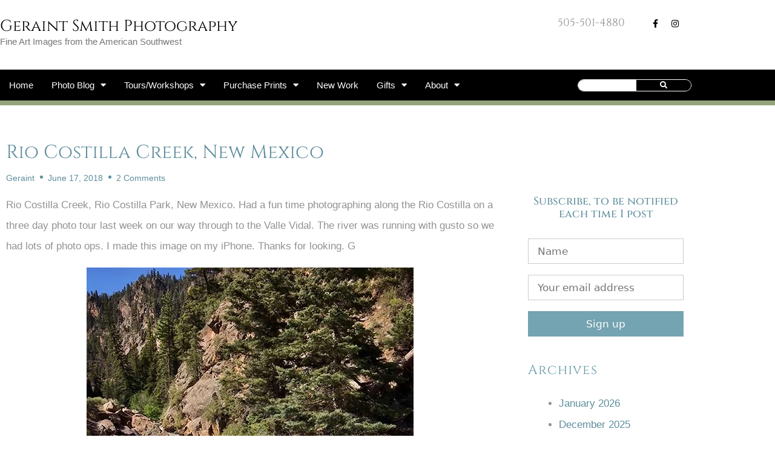

--- FILE ---
content_type: text/html; charset=UTF-8
request_url: https://geraintsmith.com/rio-costilla-creek-new-mexico/
body_size: 118799
content:
<!DOCTYPE html>
<html lang="en-US" prefix="og: https://ogp.me/ns#">
<head>
	<meta charset="UTF-8">
	<meta name="viewport" content="width=device-width, initial-scale=1"><script>window._wca = window._wca || [];</script>

<!-- Search Engine Optimization by Rank Math - https://rankmath.com/ -->
<title>Photographer on the Rio Costilla Creek, Rio Costilla Park, New Mexico</title>
<meta name="description" content="Rio Costilla Creek, Rio Costilla Park, New Mexico photographing along the Rio Costilla on our way through to the Valle Vidal."/>
<meta name="robots" content="follow, index, max-snippet:-1, max-video-preview:-1, max-image-preview:large"/>
<link rel="canonical" href="https://geraintsmith.com/rio-costilla-creek-new-mexico/" />
<meta property="og:locale" content="en_US" />
<meta property="og:type" content="article" />
<meta property="og:title" content="Photographer on the Rio Costilla Creek, Rio Costilla Park, New Mexico" />
<meta property="og:description" content="Rio Costilla Creek, Rio Costilla Park, New Mexico photographing along the Rio Costilla on our way through to the Valle Vidal." />
<meta property="og:url" content="https://geraintsmith.com/rio-costilla-creek-new-mexico/" />
<meta property="og:site_name" content="Geraint Smith Photography" />
<meta property="article:publisher" content="https://www.facebook.com/geraintsmithphotography/" />
<meta property="article:author" content="https://www.facebook.com/geraint.smith" />
<meta property="article:tag" content="New Mexico" />
<meta property="article:tag" content="Photo Tour" />
<meta property="article:tag" content="Rio Costilla" />
<meta property="article:tag" content="Rivers" />
<meta property="article:tag" content="Valle Vidal" />
<meta property="article:tag" content="Water" />
<meta property="article:section" content="Photo of the Day" />
<meta property="og:image" content="https://geraintsmith.com/wp-content/uploads/2018/06/costilla_creek_valle_vidal_6755-3493033.jpg" />
<meta property="og:image:secure_url" content="https://geraintsmith.com/wp-content/uploads/2018/06/costilla_creek_valle_vidal_6755-3493033.jpg" />
<meta property="og:image:width" content="540" />
<meta property="og:image:height" content="720" />
<meta property="og:image:alt" content="costilla_creek_valle_vidal_6755-3493033" />
<meta property="og:image:type" content="image/jpeg" />
<meta property="article:published_time" content="2018-06-17T20:41:48-06:00" />
<meta name="twitter:card" content="summary_large_image" />
<meta name="twitter:title" content="Photographer on the Rio Costilla Creek, Rio Costilla Park, New Mexico" />
<meta name="twitter:description" content="Rio Costilla Creek, Rio Costilla Park, New Mexico photographing along the Rio Costilla on our way through to the Valle Vidal." />
<meta name="twitter:creator" content="@Geraint" />
<meta name="twitter:image" content="https://geraintsmith.com/wp-content/uploads/2018/06/costilla_creek_valle_vidal_6755-3493033.jpg" />
<meta name="twitter:label1" content="Written by" />
<meta name="twitter:data1" content="Geraint" />
<meta name="twitter:label2" content="Time to read" />
<meta name="twitter:data2" content="Less than a minute" />
<script type="application/ld+json" class="rank-math-schema">{"@context":"https://schema.org","@graph":[{"@type":"Place","@id":"https://geraintsmith.com/#place","address":{"@type":"PostalAddress","streetAddress":"PO Box 83","addressLocality":"San Cristobal","addressRegion":"New Mexico","postalCode":"87564","addressCountry":"US"}},{"@type":["LocalBusiness","Organization"],"@id":"https://geraintsmith.com/#organization","name":"Geraint Smith Photography","url":"https://geraintsmith.com","sameAs":["https://www.facebook.com/geraintsmithphotography/"],"email":"geraint@geraintsmith.com","address":{"@type":"PostalAddress","streetAddress":"PO Box 83","addressLocality":"San Cristobal","addressRegion":"New Mexico","postalCode":"87564","addressCountry":"US"},"logo":{"@type":"ImageObject","@id":"https://geraintsmith.com/#logo","url":"https://geraintsmith.com/wp-content/uploads/2020/12/G.jpg","contentUrl":"https://geraintsmith.com/wp-content/uploads/2020/12/G.jpg","caption":"Geraint Smith Photography","inLanguage":"en-US","width":"500","height":"516"},"priceRange":"$$","openingHours":["Monday,Tuesday,Wednesday,Thursday,Friday,Saturday,Sunday 09:00-17:00"],"location":{"@id":"https://geraintsmith.com/#place"},"image":{"@id":"https://geraintsmith.com/#logo"},"telephone":"1+505-501-4880"},{"@type":"WebSite","@id":"https://geraintsmith.com/#website","url":"https://geraintsmith.com","name":"Geraint Smith Photography","publisher":{"@id":"https://geraintsmith.com/#organization"},"inLanguage":"en-US"},{"@type":"WebPage","@id":"https://geraintsmith.com/rio-costilla-creek-new-mexico/#webpage","url":"https://geraintsmith.com/rio-costilla-creek-new-mexico/","name":"Photographer on the Rio Costilla Creek, Rio Costilla Park, New Mexico","datePublished":"2018-06-17T20:41:48-06:00","dateModified":"2018-06-17T20:41:48-06:00","isPartOf":{"@id":"https://geraintsmith.com/#website"},"inLanguage":"en-US"},{"@type":"Person","@id":"https://geraintsmith.com/author/geraint/","name":"Geraint","url":"https://geraintsmith.com/author/geraint/","image":{"@type":"ImageObject","@id":"https://secure.gravatar.com/avatar/b664f7553740b3d323ab7222dd946071f3967780560cf06e36afaca7b1d91e74?s=96&amp;d=mm&amp;r=g","url":"https://secure.gravatar.com/avatar/b664f7553740b3d323ab7222dd946071f3967780560cf06e36afaca7b1d91e74?s=96&amp;d=mm&amp;r=g","caption":"Geraint","inLanguage":"en-US"},"sameAs":["https://twitter.com/Geraint"],"worksFor":{"@id":"https://geraintsmith.com/#organization"}},{"@type":"BlogPosting","headline":"Photographer on the Rio Costilla Creek, Rio Costilla Park, New Mexico","keywords":"Rio Costilla","datePublished":"2018-06-17T20:41:48-06:00","dateModified":"2018-06-17T20:41:48-06:00","articleSection":"Photo of the Day","author":{"@id":"https://geraintsmith.com/author/geraint/","name":"Geraint"},"publisher":{"@id":"https://geraintsmith.com/#organization"},"description":"Rio Costilla Creek, Rio Costilla Park, New Mexico photographing along the Rio Costilla on our way through to the Valle Vidal.","name":"Photographer on the Rio Costilla Creek, Rio Costilla Park, New Mexico","@id":"https://geraintsmith.com/rio-costilla-creek-new-mexico/#richSnippet","isPartOf":{"@id":"https://geraintsmith.com/rio-costilla-creek-new-mexico/#webpage"},"inLanguage":"en-US","mainEntityOfPage":{"@id":"https://geraintsmith.com/rio-costilla-creek-new-mexico/#webpage"}}]}</script>
<!-- /Rank Math WordPress SEO plugin -->

<link rel='dns-prefetch' href='//stats.wp.com' />
<link rel="alternate" type="application/rss+xml" title="Geraint Smith Photography &raquo; Feed" href="https://geraintsmith.com/feed/" />
<link rel="alternate" type="application/rss+xml" title="Geraint Smith Photography &raquo; Comments Feed" href="https://geraintsmith.com/comments/feed/" />
<link rel="alternate" type="application/rss+xml" title="Geraint Smith Photography &raquo; Rio Costilla Creek, New Mexico Comments Feed" href="https://geraintsmith.com/rio-costilla-creek-new-mexico/feed/" />
<link rel="alternate" title="oEmbed (JSON)" type="application/json+oembed" href="https://geraintsmith.com/wp-json/oembed/1.0/embed?url=https%3A%2F%2Fgeraintsmith.com%2Frio-costilla-creek-new-mexico%2F" />
<link rel="alternate" title="oEmbed (XML)" type="text/xml+oembed" href="https://geraintsmith.com/wp-json/oembed/1.0/embed?url=https%3A%2F%2Fgeraintsmith.com%2Frio-costilla-creek-new-mexico%2F&#038;format=xml" />
		<!-- This site uses the Google Analytics by ExactMetrics plugin v8.10.2 - Using Analytics tracking - https://www.exactmetrics.com/ -->
							<script src="//www.googletagmanager.com/gtag/js?id=G-ENLCV0GV7P"  data-cfasync="false" data-wpfc-render="false" async></script>
			<script data-cfasync="false" data-wpfc-render="false">
				var em_version = '8.10.2';
				var em_track_user = true;
				var em_no_track_reason = '';
								var ExactMetricsDefaultLocations = {"page_location":"https:\/\/geraintsmith.com\/rio-costilla-creek-new-mexico\/"};
								if ( typeof ExactMetricsPrivacyGuardFilter === 'function' ) {
					var ExactMetricsLocations = (typeof ExactMetricsExcludeQuery === 'object') ? ExactMetricsPrivacyGuardFilter( ExactMetricsExcludeQuery ) : ExactMetricsPrivacyGuardFilter( ExactMetricsDefaultLocations );
				} else {
					var ExactMetricsLocations = (typeof ExactMetricsExcludeQuery === 'object') ? ExactMetricsExcludeQuery : ExactMetricsDefaultLocations;
				}

								var disableStrs = [
										'ga-disable-G-ENLCV0GV7P',
									];

				/* Function to detect opted out users */
				function __gtagTrackerIsOptedOut() {
					for (var index = 0; index < disableStrs.length; index++) {
						if (document.cookie.indexOf(disableStrs[index] + '=true') > -1) {
							return true;
						}
					}

					return false;
				}

				/* Disable tracking if the opt-out cookie exists. */
				if (__gtagTrackerIsOptedOut()) {
					for (var index = 0; index < disableStrs.length; index++) {
						window[disableStrs[index]] = true;
					}
				}

				/* Opt-out function */
				function __gtagTrackerOptout() {
					for (var index = 0; index < disableStrs.length; index++) {
						document.cookie = disableStrs[index] + '=true; expires=Thu, 31 Dec 2099 23:59:59 UTC; path=/';
						window[disableStrs[index]] = true;
					}
				}

				if ('undefined' === typeof gaOptout) {
					function gaOptout() {
						__gtagTrackerOptout();
					}
				}
								window.dataLayer = window.dataLayer || [];

				window.ExactMetricsDualTracker = {
					helpers: {},
					trackers: {},
				};
				if (em_track_user) {
					function __gtagDataLayer() {
						dataLayer.push(arguments);
					}

					function __gtagTracker(type, name, parameters) {
						if (!parameters) {
							parameters = {};
						}

						if (parameters.send_to) {
							__gtagDataLayer.apply(null, arguments);
							return;
						}

						if (type === 'event') {
														parameters.send_to = exactmetrics_frontend.v4_id;
							var hookName = name;
							if (typeof parameters['event_category'] !== 'undefined') {
								hookName = parameters['event_category'] + ':' + name;
							}

							if (typeof ExactMetricsDualTracker.trackers[hookName] !== 'undefined') {
								ExactMetricsDualTracker.trackers[hookName](parameters);
							} else {
								__gtagDataLayer('event', name, parameters);
							}
							
						} else {
							__gtagDataLayer.apply(null, arguments);
						}
					}

					__gtagTracker('js', new Date());
					__gtagTracker('set', {
						'developer_id.dNDMyYj': true,
											});
					if ( ExactMetricsLocations.page_location ) {
						__gtagTracker('set', ExactMetricsLocations);
					}
										__gtagTracker('config', 'G-ENLCV0GV7P', {"forceSSL":"true"} );
										window.gtag = __gtagTracker;										(function () {
						/* https://developers.google.com/analytics/devguides/collection/analyticsjs/ */
						/* ga and __gaTracker compatibility shim. */
						var noopfn = function () {
							return null;
						};
						var newtracker = function () {
							return new Tracker();
						};
						var Tracker = function () {
							return null;
						};
						var p = Tracker.prototype;
						p.get = noopfn;
						p.set = noopfn;
						p.send = function () {
							var args = Array.prototype.slice.call(arguments);
							args.unshift('send');
							__gaTracker.apply(null, args);
						};
						var __gaTracker = function () {
							var len = arguments.length;
							if (len === 0) {
								return;
							}
							var f = arguments[len - 1];
							if (typeof f !== 'object' || f === null || typeof f.hitCallback !== 'function') {
								if ('send' === arguments[0]) {
									var hitConverted, hitObject = false, action;
									if ('event' === arguments[1]) {
										if ('undefined' !== typeof arguments[3]) {
											hitObject = {
												'eventAction': arguments[3],
												'eventCategory': arguments[2],
												'eventLabel': arguments[4],
												'value': arguments[5] ? arguments[5] : 1,
											}
										}
									}
									if ('pageview' === arguments[1]) {
										if ('undefined' !== typeof arguments[2]) {
											hitObject = {
												'eventAction': 'page_view',
												'page_path': arguments[2],
											}
										}
									}
									if (typeof arguments[2] === 'object') {
										hitObject = arguments[2];
									}
									if (typeof arguments[5] === 'object') {
										Object.assign(hitObject, arguments[5]);
									}
									if ('undefined' !== typeof arguments[1].hitType) {
										hitObject = arguments[1];
										if ('pageview' === hitObject.hitType) {
											hitObject.eventAction = 'page_view';
										}
									}
									if (hitObject) {
										action = 'timing' === arguments[1].hitType ? 'timing_complete' : hitObject.eventAction;
										hitConverted = mapArgs(hitObject);
										__gtagTracker('event', action, hitConverted);
									}
								}
								return;
							}

							function mapArgs(args) {
								var arg, hit = {};
								var gaMap = {
									'eventCategory': 'event_category',
									'eventAction': 'event_action',
									'eventLabel': 'event_label',
									'eventValue': 'event_value',
									'nonInteraction': 'non_interaction',
									'timingCategory': 'event_category',
									'timingVar': 'name',
									'timingValue': 'value',
									'timingLabel': 'event_label',
									'page': 'page_path',
									'location': 'page_location',
									'title': 'page_title',
									'referrer' : 'page_referrer',
								};
								for (arg in args) {
																		if (!(!args.hasOwnProperty(arg) || !gaMap.hasOwnProperty(arg))) {
										hit[gaMap[arg]] = args[arg];
									} else {
										hit[arg] = args[arg];
									}
								}
								return hit;
							}

							try {
								f.hitCallback();
							} catch (ex) {
							}
						};
						__gaTracker.create = newtracker;
						__gaTracker.getByName = newtracker;
						__gaTracker.getAll = function () {
							return [];
						};
						__gaTracker.remove = noopfn;
						__gaTracker.loaded = true;
						window['__gaTracker'] = __gaTracker;
					})();
									} else {
										console.log("");
					(function () {
						function __gtagTracker() {
							return null;
						}

						window['__gtagTracker'] = __gtagTracker;
						window['gtag'] = __gtagTracker;
					})();
									}
			</script>
							<!-- / Google Analytics by ExactMetrics -->
		<style id='wp-img-auto-sizes-contain-inline-css'>
img:is([sizes=auto i],[sizes^="auto," i]){contain-intrinsic-size:3000px 1500px}
/*# sourceURL=wp-img-auto-sizes-contain-inline-css */
</style>
<style id='wp-emoji-styles-inline-css'>

	img.wp-smiley, img.emoji {
		display: inline !important;
		border: none !important;
		box-shadow: none !important;
		height: 1em !important;
		width: 1em !important;
		margin: 0 0.07em !important;
		vertical-align: -0.1em !important;
		background: none !important;
		padding: 0 !important;
	}
/*# sourceURL=wp-emoji-styles-inline-css */
</style>
<link rel='stylesheet' id='wp-block-library-css' href='https://geraintsmith.com/wp-includes/css/dist/block-library/style.min.css?ver=6.9' media='all' />
<style id='classic-theme-styles-inline-css'>
/*! This file is auto-generated */
.wp-block-button__link{color:#fff;background-color:#32373c;border-radius:9999px;box-shadow:none;text-decoration:none;padding:calc(.667em + 2px) calc(1.333em + 2px);font-size:1.125em}.wp-block-file__button{background:#32373c;color:#fff;text-decoration:none}
/*# sourceURL=/wp-includes/css/classic-themes.min.css */
</style>
<link rel='stylesheet' id='mediaelement-css' href='https://geraintsmith.com/wp-includes/js/mediaelement/mediaelementplayer-legacy.min.css?ver=4.2.17' media='all' />
<link rel='stylesheet' id='wp-mediaelement-css' href='https://geraintsmith.com/wp-includes/js/mediaelement/wp-mediaelement.min.css?ver=6.9' media='all' />
<style id='jetpack-sharing-buttons-style-inline-css'>
.jetpack-sharing-buttons__services-list{display:flex;flex-direction:row;flex-wrap:wrap;gap:0;list-style-type:none;margin:5px;padding:0}.jetpack-sharing-buttons__services-list.has-small-icon-size{font-size:12px}.jetpack-sharing-buttons__services-list.has-normal-icon-size{font-size:16px}.jetpack-sharing-buttons__services-list.has-large-icon-size{font-size:24px}.jetpack-sharing-buttons__services-list.has-huge-icon-size{font-size:36px}@media print{.jetpack-sharing-buttons__services-list{display:none!important}}.editor-styles-wrapper .wp-block-jetpack-sharing-buttons{gap:0;padding-inline-start:0}ul.jetpack-sharing-buttons__services-list.has-background{padding:1.25em 2.375em}
/*# sourceURL=https://geraintsmith.com/wp-content/plugins/jetpack/_inc/blocks/sharing-buttons/view.css */
</style>
<style id='global-styles-inline-css'>
:root{--wp--preset--aspect-ratio--square: 1;--wp--preset--aspect-ratio--4-3: 4/3;--wp--preset--aspect-ratio--3-4: 3/4;--wp--preset--aspect-ratio--3-2: 3/2;--wp--preset--aspect-ratio--2-3: 2/3;--wp--preset--aspect-ratio--16-9: 16/9;--wp--preset--aspect-ratio--9-16: 9/16;--wp--preset--color--black: #000000;--wp--preset--color--cyan-bluish-gray: #abb8c3;--wp--preset--color--white: #ffffff;--wp--preset--color--pale-pink: #f78da7;--wp--preset--color--vivid-red: #cf2e2e;--wp--preset--color--luminous-vivid-orange: #ff6900;--wp--preset--color--luminous-vivid-amber: #fcb900;--wp--preset--color--light-green-cyan: #7bdcb5;--wp--preset--color--vivid-green-cyan: #00d084;--wp--preset--color--pale-cyan-blue: #8ed1fc;--wp--preset--color--vivid-cyan-blue: #0693e3;--wp--preset--color--vivid-purple: #9b51e0;--wp--preset--color--contrast: var(--contrast);--wp--preset--color--contrast-2: var(--contrast-2);--wp--preset--color--contrast-3: var(--contrast-3);--wp--preset--color--base: var(--base);--wp--preset--color--base-2: var(--base-2);--wp--preset--color--base-3: var(--base-3);--wp--preset--color--accent: var(--accent);--wp--preset--gradient--vivid-cyan-blue-to-vivid-purple: linear-gradient(135deg,rgb(6,147,227) 0%,rgb(155,81,224) 100%);--wp--preset--gradient--light-green-cyan-to-vivid-green-cyan: linear-gradient(135deg,rgb(122,220,180) 0%,rgb(0,208,130) 100%);--wp--preset--gradient--luminous-vivid-amber-to-luminous-vivid-orange: linear-gradient(135deg,rgb(252,185,0) 0%,rgb(255,105,0) 100%);--wp--preset--gradient--luminous-vivid-orange-to-vivid-red: linear-gradient(135deg,rgb(255,105,0) 0%,rgb(207,46,46) 100%);--wp--preset--gradient--very-light-gray-to-cyan-bluish-gray: linear-gradient(135deg,rgb(238,238,238) 0%,rgb(169,184,195) 100%);--wp--preset--gradient--cool-to-warm-spectrum: linear-gradient(135deg,rgb(74,234,220) 0%,rgb(151,120,209) 20%,rgb(207,42,186) 40%,rgb(238,44,130) 60%,rgb(251,105,98) 80%,rgb(254,248,76) 100%);--wp--preset--gradient--blush-light-purple: linear-gradient(135deg,rgb(255,206,236) 0%,rgb(152,150,240) 100%);--wp--preset--gradient--blush-bordeaux: linear-gradient(135deg,rgb(254,205,165) 0%,rgb(254,45,45) 50%,rgb(107,0,62) 100%);--wp--preset--gradient--luminous-dusk: linear-gradient(135deg,rgb(255,203,112) 0%,rgb(199,81,192) 50%,rgb(65,88,208) 100%);--wp--preset--gradient--pale-ocean: linear-gradient(135deg,rgb(255,245,203) 0%,rgb(182,227,212) 50%,rgb(51,167,181) 100%);--wp--preset--gradient--electric-grass: linear-gradient(135deg,rgb(202,248,128) 0%,rgb(113,206,126) 100%);--wp--preset--gradient--midnight: linear-gradient(135deg,rgb(2,3,129) 0%,rgb(40,116,252) 100%);--wp--preset--font-size--small: 13px;--wp--preset--font-size--medium: 20px;--wp--preset--font-size--large: 36px;--wp--preset--font-size--x-large: 42px;--wp--preset--spacing--20: 0.44rem;--wp--preset--spacing--30: 0.67rem;--wp--preset--spacing--40: 1rem;--wp--preset--spacing--50: 1.5rem;--wp--preset--spacing--60: 2.25rem;--wp--preset--spacing--70: 3.38rem;--wp--preset--spacing--80: 5.06rem;--wp--preset--shadow--natural: 6px 6px 9px rgba(0, 0, 0, 0.2);--wp--preset--shadow--deep: 12px 12px 50px rgba(0, 0, 0, 0.4);--wp--preset--shadow--sharp: 6px 6px 0px rgba(0, 0, 0, 0.2);--wp--preset--shadow--outlined: 6px 6px 0px -3px rgb(255, 255, 255), 6px 6px rgb(0, 0, 0);--wp--preset--shadow--crisp: 6px 6px 0px rgb(0, 0, 0);}:where(.is-layout-flex){gap: 0.5em;}:where(.is-layout-grid){gap: 0.5em;}body .is-layout-flex{display: flex;}.is-layout-flex{flex-wrap: wrap;align-items: center;}.is-layout-flex > :is(*, div){margin: 0;}body .is-layout-grid{display: grid;}.is-layout-grid > :is(*, div){margin: 0;}:where(.wp-block-columns.is-layout-flex){gap: 2em;}:where(.wp-block-columns.is-layout-grid){gap: 2em;}:where(.wp-block-post-template.is-layout-flex){gap: 1.25em;}:where(.wp-block-post-template.is-layout-grid){gap: 1.25em;}.has-black-color{color: var(--wp--preset--color--black) !important;}.has-cyan-bluish-gray-color{color: var(--wp--preset--color--cyan-bluish-gray) !important;}.has-white-color{color: var(--wp--preset--color--white) !important;}.has-pale-pink-color{color: var(--wp--preset--color--pale-pink) !important;}.has-vivid-red-color{color: var(--wp--preset--color--vivid-red) !important;}.has-luminous-vivid-orange-color{color: var(--wp--preset--color--luminous-vivid-orange) !important;}.has-luminous-vivid-amber-color{color: var(--wp--preset--color--luminous-vivid-amber) !important;}.has-light-green-cyan-color{color: var(--wp--preset--color--light-green-cyan) !important;}.has-vivid-green-cyan-color{color: var(--wp--preset--color--vivid-green-cyan) !important;}.has-pale-cyan-blue-color{color: var(--wp--preset--color--pale-cyan-blue) !important;}.has-vivid-cyan-blue-color{color: var(--wp--preset--color--vivid-cyan-blue) !important;}.has-vivid-purple-color{color: var(--wp--preset--color--vivid-purple) !important;}.has-black-background-color{background-color: var(--wp--preset--color--black) !important;}.has-cyan-bluish-gray-background-color{background-color: var(--wp--preset--color--cyan-bluish-gray) !important;}.has-white-background-color{background-color: var(--wp--preset--color--white) !important;}.has-pale-pink-background-color{background-color: var(--wp--preset--color--pale-pink) !important;}.has-vivid-red-background-color{background-color: var(--wp--preset--color--vivid-red) !important;}.has-luminous-vivid-orange-background-color{background-color: var(--wp--preset--color--luminous-vivid-orange) !important;}.has-luminous-vivid-amber-background-color{background-color: var(--wp--preset--color--luminous-vivid-amber) !important;}.has-light-green-cyan-background-color{background-color: var(--wp--preset--color--light-green-cyan) !important;}.has-vivid-green-cyan-background-color{background-color: var(--wp--preset--color--vivid-green-cyan) !important;}.has-pale-cyan-blue-background-color{background-color: var(--wp--preset--color--pale-cyan-blue) !important;}.has-vivid-cyan-blue-background-color{background-color: var(--wp--preset--color--vivid-cyan-blue) !important;}.has-vivid-purple-background-color{background-color: var(--wp--preset--color--vivid-purple) !important;}.has-black-border-color{border-color: var(--wp--preset--color--black) !important;}.has-cyan-bluish-gray-border-color{border-color: var(--wp--preset--color--cyan-bluish-gray) !important;}.has-white-border-color{border-color: var(--wp--preset--color--white) !important;}.has-pale-pink-border-color{border-color: var(--wp--preset--color--pale-pink) !important;}.has-vivid-red-border-color{border-color: var(--wp--preset--color--vivid-red) !important;}.has-luminous-vivid-orange-border-color{border-color: var(--wp--preset--color--luminous-vivid-orange) !important;}.has-luminous-vivid-amber-border-color{border-color: var(--wp--preset--color--luminous-vivid-amber) !important;}.has-light-green-cyan-border-color{border-color: var(--wp--preset--color--light-green-cyan) !important;}.has-vivid-green-cyan-border-color{border-color: var(--wp--preset--color--vivid-green-cyan) !important;}.has-pale-cyan-blue-border-color{border-color: var(--wp--preset--color--pale-cyan-blue) !important;}.has-vivid-cyan-blue-border-color{border-color: var(--wp--preset--color--vivid-cyan-blue) !important;}.has-vivid-purple-border-color{border-color: var(--wp--preset--color--vivid-purple) !important;}.has-vivid-cyan-blue-to-vivid-purple-gradient-background{background: var(--wp--preset--gradient--vivid-cyan-blue-to-vivid-purple) !important;}.has-light-green-cyan-to-vivid-green-cyan-gradient-background{background: var(--wp--preset--gradient--light-green-cyan-to-vivid-green-cyan) !important;}.has-luminous-vivid-amber-to-luminous-vivid-orange-gradient-background{background: var(--wp--preset--gradient--luminous-vivid-amber-to-luminous-vivid-orange) !important;}.has-luminous-vivid-orange-to-vivid-red-gradient-background{background: var(--wp--preset--gradient--luminous-vivid-orange-to-vivid-red) !important;}.has-very-light-gray-to-cyan-bluish-gray-gradient-background{background: var(--wp--preset--gradient--very-light-gray-to-cyan-bluish-gray) !important;}.has-cool-to-warm-spectrum-gradient-background{background: var(--wp--preset--gradient--cool-to-warm-spectrum) !important;}.has-blush-light-purple-gradient-background{background: var(--wp--preset--gradient--blush-light-purple) !important;}.has-blush-bordeaux-gradient-background{background: var(--wp--preset--gradient--blush-bordeaux) !important;}.has-luminous-dusk-gradient-background{background: var(--wp--preset--gradient--luminous-dusk) !important;}.has-pale-ocean-gradient-background{background: var(--wp--preset--gradient--pale-ocean) !important;}.has-electric-grass-gradient-background{background: var(--wp--preset--gradient--electric-grass) !important;}.has-midnight-gradient-background{background: var(--wp--preset--gradient--midnight) !important;}.has-small-font-size{font-size: var(--wp--preset--font-size--small) !important;}.has-medium-font-size{font-size: var(--wp--preset--font-size--medium) !important;}.has-large-font-size{font-size: var(--wp--preset--font-size--large) !important;}.has-x-large-font-size{font-size: var(--wp--preset--font-size--x-large) !important;}
:where(.wp-block-post-template.is-layout-flex){gap: 1.25em;}:where(.wp-block-post-template.is-layout-grid){gap: 1.25em;}
:where(.wp-block-term-template.is-layout-flex){gap: 1.25em;}:where(.wp-block-term-template.is-layout-grid){gap: 1.25em;}
:where(.wp-block-columns.is-layout-flex){gap: 2em;}:where(.wp-block-columns.is-layout-grid){gap: 2em;}
:root :where(.wp-block-pullquote){font-size: 1.5em;line-height: 1.6;}
/*# sourceURL=global-styles-inline-css */
</style>
<link rel='stylesheet' id='woocommerce-layout-css' href='https://geraintsmith.com/wp-content/plugins/woocommerce/assets/css/woocommerce-layout.css?ver=10.4.3' media='all' />
<style id='woocommerce-layout-inline-css'>

	.infinite-scroll .woocommerce-pagination {
		display: none;
	}
/*# sourceURL=woocommerce-layout-inline-css */
</style>
<link rel='stylesheet' id='woocommerce-smallscreen-css' href='https://geraintsmith.com/wp-content/plugins/woocommerce/assets/css/woocommerce-smallscreen.css?ver=10.4.3' media='only screen and (max-width: 768px)' />
<link rel='stylesheet' id='woocommerce-general-css' href='https://geraintsmith.com/wp-content/plugins/woocommerce/assets/css/woocommerce.css?ver=10.4.3' media='all' />
<style id='woocommerce-general-inline-css'>
.woocommerce .page-header-image-single {display: none;}.woocommerce .entry-content,.woocommerce .product .entry-summary {margin-top: 0;}.related.products {clear: both;}.checkout-subscribe-prompt.clear {visibility: visible;height: initial;width: initial;}@media (max-width:768px) {.woocommerce .woocommerce-ordering,.woocommerce-page .woocommerce-ordering {float: none;}.woocommerce .woocommerce-ordering select {max-width: 100%;}.woocommerce ul.products li.product,.woocommerce-page ul.products li.product,.woocommerce-page[class*=columns-] ul.products li.product,.woocommerce[class*=columns-] ul.products li.product {width: 100%;float: none;}}
/*# sourceURL=woocommerce-general-inline-css */
</style>
<style id='woocommerce-inline-inline-css'>
.woocommerce form .form-row .required { visibility: visible; }
/*# sourceURL=woocommerce-inline-inline-css */
</style>
<link rel='stylesheet' id='mc4wp-form-basic-css' href='https://geraintsmith.com/wp-content/plugins/mailchimp-for-wp/assets/css/form-basic.css?ver=4.10.9' media='all' />
<link rel='stylesheet' id='generate-style-grid-css' href='https://geraintsmith.com/wp-content/themes/generatepress/assets/css/unsemantic-grid.min.css?ver=3.6.1' media='all' />
<link rel='stylesheet' id='generate-style-css' href='https://geraintsmith.com/wp-content/themes/generatepress/assets/css/style.min.css?ver=3.6.1' media='all' />
<style id='generate-style-inline-css'>
body{background-color:#ffffff;color:#3a3a3a;}a{color:#32859e;}a:hover, a:focus, a:active{color:#000000;}body .grid-container{max-width:1100px;}.wp-block-group__inner-container{max-width:1100px;margin-left:auto;margin-right:auto;}:root{--contrast:#222222;--contrast-2:#575760;--contrast-3:#b2b2be;--base:#f0f0f0;--base-2:#f7f8f9;--base-3:#ffffff;--accent:#1e73be;}:root .has-contrast-color{color:var(--contrast);}:root .has-contrast-background-color{background-color:var(--contrast);}:root .has-contrast-2-color{color:var(--contrast-2);}:root .has-contrast-2-background-color{background-color:var(--contrast-2);}:root .has-contrast-3-color{color:var(--contrast-3);}:root .has-contrast-3-background-color{background-color:var(--contrast-3);}:root .has-base-color{color:var(--base);}:root .has-base-background-color{background-color:var(--base);}:root .has-base-2-color{color:var(--base-2);}:root .has-base-2-background-color{background-color:var(--base-2);}:root .has-base-3-color{color:var(--base-3);}:root .has-base-3-background-color{background-color:var(--base-3);}:root .has-accent-color{color:var(--accent);}:root .has-accent-background-color{background-color:var(--accent);}body{line-height:1.5;}.entry-content > [class*="wp-block-"]:not(:last-child):not(.wp-block-heading){margin-bottom:1.5em;}.main-navigation .main-nav ul ul li a{font-size:14px;}.sidebar .widget, .footer-widgets .widget{font-size:17px;}h1{font-weight:300;font-size:40px;}h2{font-weight:300;font-size:30px;}h3{font-size:20px;}h4{font-size:inherit;}h5{font-size:inherit;}@media (max-width:768px){.main-title{font-size:30px;}h1{font-size:30px;}h2{font-size:25px;}}.top-bar{background-color:#636363;color:#ffffff;}.top-bar a{color:#ffffff;}.top-bar a:hover{color:#303030;}.site-header{background-color:#ffffff;color:#3a3a3a;}.site-header a{color:#3a3a3a;}.main-title a,.main-title a:hover{color:#222222;}.site-description{color:#757575;}.main-navigation,.main-navigation ul ul{background-color:#222222;}.main-navigation .main-nav ul li a, .main-navigation .menu-toggle, .main-navigation .menu-bar-items{color:#ffffff;}.main-navigation .main-nav ul li:not([class*="current-menu-"]):hover > a, .main-navigation .main-nav ul li:not([class*="current-menu-"]):focus > a, .main-navigation .main-nav ul li.sfHover:not([class*="current-menu-"]) > a, .main-navigation .menu-bar-item:hover > a, .main-navigation .menu-bar-item.sfHover > a{color:#ffffff;background-color:#3f3f3f;}button.menu-toggle:hover,button.menu-toggle:focus,.main-navigation .mobile-bar-items a,.main-navigation .mobile-bar-items a:hover,.main-navigation .mobile-bar-items a:focus{color:#ffffff;}.main-navigation .main-nav ul li[class*="current-menu-"] > a{color:#ffffff;background-color:#3f3f3f;}.navigation-search input[type="search"],.navigation-search input[type="search"]:active, .navigation-search input[type="search"]:focus, .main-navigation .main-nav ul li.search-item.active > a, .main-navigation .menu-bar-items .search-item.active > a{color:#ffffff;background-color:#3f3f3f;}.main-navigation ul ul{background-color:#3f3f3f;}.main-navigation .main-nav ul ul li a{color:#ffffff;}.main-navigation .main-nav ul ul li:not([class*="current-menu-"]):hover > a,.main-navigation .main-nav ul ul li:not([class*="current-menu-"]):focus > a, .main-navigation .main-nav ul ul li.sfHover:not([class*="current-menu-"]) > a{color:#ffffff;background-color:#4f4f4f;}.main-navigation .main-nav ul ul li[class*="current-menu-"] > a{color:#ffffff;background-color:#4f4f4f;}.separate-containers .inside-article, .separate-containers .comments-area, .separate-containers .page-header, .one-container .container, .separate-containers .paging-navigation, .inside-page-header{background-color:#ffffff;}.entry-meta{color:#595959;}.entry-meta a{color:#595959;}.entry-meta a:hover{color:#1e73be;}.sidebar .widget{background-color:#ffffff;}.sidebar .widget .widget-title{color:#000000;}.footer-widgets{background-color:#ffffff;}.footer-widgets .widget-title{color:#000000;}.site-info{color:#ffffff;background-color:#222222;}.site-info a{color:#ffffff;}.site-info a:hover{color:#606060;}.footer-bar .widget_nav_menu .current-menu-item a{color:#606060;}input[type="text"],input[type="email"],input[type="url"],input[type="password"],input[type="search"],input[type="tel"],input[type="number"],textarea,select{color:#ffffff;background-color:#fafafa;border-color:#cccccc;}input[type="text"]:focus,input[type="email"]:focus,input[type="url"]:focus,input[type="password"]:focus,input[type="search"]:focus,input[type="tel"]:focus,input[type="number"]:focus,textarea:focus,select:focus{color:var(--base-3);background-color:#ffffff;border-color:#bfbfbf;}button,html input[type="button"],input[type="reset"],input[type="submit"],a.button,a.wp-block-button__link:not(.has-background){color:#ffffff;background-color:#666666;}button:hover,html input[type="button"]:hover,input[type="reset"]:hover,input[type="submit"]:hover,a.button:hover,button:focus,html input[type="button"]:focus,input[type="reset"]:focus,input[type="submit"]:focus,a.button:focus,a.wp-block-button__link:not(.has-background):active,a.wp-block-button__link:not(.has-background):focus,a.wp-block-button__link:not(.has-background):hover{color:#ffffff;background-color:#3f3f3f;}a.generate-back-to-top{background-color:rgba( 0,0,0,0.4 );color:#ffffff;}a.generate-back-to-top:hover,a.generate-back-to-top:focus{background-color:rgba( 0,0,0,0.6 );color:#ffffff;}:root{--gp-search-modal-bg-color:var(--base-3);--gp-search-modal-text-color:var(--contrast);--gp-search-modal-overlay-bg-color:rgba(0,0,0,0.2);}@media (max-width:768px){.main-navigation .menu-bar-item:hover > a, .main-navigation .menu-bar-item.sfHover > a{background:none;color:#ffffff;}}.inside-top-bar{padding:10px;}.site-main .wp-block-group__inner-container{padding:40px;}.entry-content .alignwide, body:not(.no-sidebar) .entry-content .alignfull{margin-left:-40px;width:calc(100% + 80px);max-width:calc(100% + 80px);}.container.grid-container{max-width:1180px;}.rtl .menu-item-has-children .dropdown-menu-toggle{padding-left:20px;}.rtl .main-navigation .main-nav ul li.menu-item-has-children > a{padding-right:20px;}.site-info{padding:20px;}@media (max-width:768px){.separate-containers .inside-article, .separate-containers .comments-area, .separate-containers .page-header, .separate-containers .paging-navigation, .one-container .site-content, .inside-page-header{padding:30px;}.site-main .wp-block-group__inner-container{padding:30px;}.site-info{padding-right:10px;padding-left:10px;}.entry-content .alignwide, body:not(.no-sidebar) .entry-content .alignfull{margin-left:-30px;width:calc(100% + 60px);max-width:calc(100% + 60px);}}.one-container .sidebar .widget{padding:0px;}@media (max-width:768px){.main-navigation .menu-toggle,.main-navigation .mobile-bar-items,.sidebar-nav-mobile:not(#sticky-placeholder){display:block;}.main-navigation ul,.gen-sidebar-nav{display:none;}[class*="nav-float-"] .site-header .inside-header > *{float:none;clear:both;}}
/*# sourceURL=generate-style-inline-css */
</style>
<link rel='stylesheet' id='generate-mobile-style-css' href='https://geraintsmith.com/wp-content/themes/generatepress/assets/css/mobile.min.css?ver=3.6.1' media='all' />
<link rel='stylesheet' id='generate-font-icons-css' href='https://geraintsmith.com/wp-content/themes/generatepress/assets/css/components/font-icons.min.css?ver=3.6.1' media='all' />
<link rel='stylesheet' id='font-awesome-css' href='https://geraintsmith.com/wp-content/plugins/elementor/assets/lib/font-awesome/css/font-awesome.min.css?ver=4.7.0' media='all' />
<link rel='stylesheet' id='elementor-frontend-css' href='https://geraintsmith.com/wp-content/plugins/elementor/assets/css/frontend.min.css?ver=3.34.1' media='all' />
<link rel='stylesheet' id='widget-heading-css' href='https://geraintsmith.com/wp-content/plugins/elementor/assets/css/widget-heading.min.css?ver=3.34.1' media='all' />
<link rel='stylesheet' id='widget-social-icons-css' href='https://geraintsmith.com/wp-content/plugins/elementor/assets/css/widget-social-icons.min.css?ver=3.34.1' media='all' />
<link rel='stylesheet' id='e-apple-webkit-css' href='https://geraintsmith.com/wp-content/plugins/elementor/assets/css/conditionals/apple-webkit.min.css?ver=3.34.1' media='all' />
<link rel='stylesheet' id='widget-nav-menu-css' href='https://geraintsmith.com/wp-content/plugins/elementor-pro/assets/css/widget-nav-menu.min.css?ver=3.34.0' media='all' />
<link rel='stylesheet' id='widget-search-form-css' href='https://geraintsmith.com/wp-content/plugins/elementor-pro/assets/css/widget-search-form.min.css?ver=3.34.0' media='all' />
<link rel='stylesheet' id='elementor-icons-shared-0-css' href='https://geraintsmith.com/wp-content/plugins/elementor/assets/lib/font-awesome/css/fontawesome.min.css?ver=5.15.3' media='all' />
<link rel='stylesheet' id='elementor-icons-fa-solid-css' href='https://geraintsmith.com/wp-content/plugins/elementor/assets/lib/font-awesome/css/solid.min.css?ver=5.15.3' media='all' />
<link rel='stylesheet' id='e-animation-pulse-css' href='https://geraintsmith.com/wp-content/plugins/elementor/assets/lib/animations/styles/e-animation-pulse.min.css?ver=3.34.1' media='all' />
<link rel='stylesheet' id='widget-post-info-css' href='https://geraintsmith.com/wp-content/plugins/elementor-pro/assets/css/widget-post-info.min.css?ver=3.34.0' media='all' />
<link rel='stylesheet' id='widget-icon-list-css' href='https://geraintsmith.com/wp-content/plugins/elementor/assets/css/widget-icon-list.min.css?ver=3.34.1' media='all' />
<link rel='stylesheet' id='elementor-icons-fa-regular-css' href='https://geraintsmith.com/wp-content/plugins/elementor/assets/lib/font-awesome/css/regular.min.css?ver=5.15.3' media='all' />
<link rel='stylesheet' id='widget-post-navigation-css' href='https://geraintsmith.com/wp-content/plugins/elementor-pro/assets/css/widget-post-navigation.min.css?ver=3.34.0' media='all' />
<link rel='stylesheet' id='swiper-css' href='https://geraintsmith.com/wp-content/plugins/elementor/assets/lib/swiper/v8/css/swiper.min.css?ver=8.4.5' media='all' />
<link rel='stylesheet' id='e-swiper-css' href='https://geraintsmith.com/wp-content/plugins/elementor/assets/css/conditionals/e-swiper.min.css?ver=3.34.1' media='all' />
<link rel='stylesheet' id='elementor-icons-css' href='https://geraintsmith.com/wp-content/plugins/elementor/assets/lib/eicons/css/elementor-icons.min.css?ver=5.45.0' media='all' />
<link rel='stylesheet' id='elementor-post-85-css' href='https://geraintsmith.com/wp-content/uploads/elementor/css/post-85.css?ver=1768617132' media='all' />
<link rel='stylesheet' id='font-awesome-5-all-css' href='https://geraintsmith.com/wp-content/plugins/elementor/assets/lib/font-awesome/css/all.min.css?ver=3.34.1' media='all' />
<link rel='stylesheet' id='font-awesome-4-shim-css' href='https://geraintsmith.com/wp-content/plugins/elementor/assets/lib/font-awesome/css/v4-shims.min.css?ver=3.34.1' media='all' />
<link rel='stylesheet' id='elementor-post-84-css' href='https://geraintsmith.com/wp-content/uploads/elementor/css/post-84.css?ver=1768617132' media='all' />
<link rel='stylesheet' id='elementor-post-132-css' href='https://geraintsmith.com/wp-content/uploads/elementor/css/post-132.css?ver=1768617132' media='all' />
<link rel='stylesheet' id='elementor-post-7907-css' href='https://geraintsmith.com/wp-content/uploads/elementor/css/post-7907.css?ver=1768617144' media='all' />
<link rel='stylesheet' id='eael-general-css' href='https://geraintsmith.com/wp-content/plugins/essential-addons-for-elementor-lite/assets/front-end/css/view/general.min.css?ver=6.5.7' media='all' />
<link rel='stylesheet' id='elementor-gf-local-roboto-css' href='https://geraintsmith.com/wp-content/uploads/elementor/google-fonts/css/roboto.css?ver=1742223336' media='all' />
<link rel='stylesheet' id='elementor-gf-local-robotoslab-css' href='https://geraintsmith.com/wp-content/uploads/elementor/google-fonts/css/robotoslab.css?ver=1742223350' media='all' />
<link rel='stylesheet' id='elementor-gf-local-cinzel-css' href='https://geraintsmith.com/wp-content/uploads/elementor/google-fonts/css/cinzel.css?ver=1742223355' media='all' />
<link rel='stylesheet' id='elementor-icons-fa-brands-css' href='https://geraintsmith.com/wp-content/plugins/elementor/assets/lib/font-awesome/css/brands.min.css?ver=5.15.3' media='all' />
<script src="https://geraintsmith.com/wp-content/plugins/google-analytics-dashboard-for-wp/assets/js/frontend-gtag.min.js?ver=8.10.2" id="exactmetrics-frontend-script-js" async data-wp-strategy="async"></script>
<script data-cfasync="false" data-wpfc-render="false" id='exactmetrics-frontend-script-js-extra'>var exactmetrics_frontend = {"js_events_tracking":"true","download_extensions":"zip,mp3,mpeg,pdf,docx,pptx,xlsx,rar","inbound_paths":"[{\"path\":\"\\\/go\\\/\",\"label\":\"affiliate\"},{\"path\":\"\\\/recommend\\\/\",\"label\":\"affiliate\"}]","home_url":"https:\/\/geraintsmith.com","hash_tracking":"false","v4_id":"G-ENLCV0GV7P"};</script>
<script src="https://geraintsmith.com/wp-includes/js/jquery/jquery.min.js?ver=3.7.1" id="jquery-core-js"></script>
<script src="https://geraintsmith.com/wp-includes/js/jquery/jquery-migrate.min.js?ver=3.4.1" id="jquery-migrate-js"></script>
<script src="https://geraintsmith.com/wp-content/plugins/woocommerce/assets/js/jquery-blockui/jquery.blockUI.min.js?ver=2.7.0-wc.10.4.3" id="wc-jquery-blockui-js" defer data-wp-strategy="defer"></script>
<script id="wc-add-to-cart-js-extra">
var wc_add_to_cart_params = {"ajax_url":"/wp-admin/admin-ajax.php","wc_ajax_url":"/?wc-ajax=%%endpoint%%","i18n_view_cart":"View cart","cart_url":"https://geraintsmith.com/cart/","is_cart":"","cart_redirect_after_add":"yes"};
//# sourceURL=wc-add-to-cart-js-extra
</script>
<script src="https://geraintsmith.com/wp-content/plugins/woocommerce/assets/js/frontend/add-to-cart.min.js?ver=10.4.3" id="wc-add-to-cart-js" defer data-wp-strategy="defer"></script>
<script src="https://geraintsmith.com/wp-content/plugins/woocommerce/assets/js/js-cookie/js.cookie.min.js?ver=2.1.4-wc.10.4.3" id="wc-js-cookie-js" defer data-wp-strategy="defer"></script>
<script id="woocommerce-js-extra">
var woocommerce_params = {"ajax_url":"/wp-admin/admin-ajax.php","wc_ajax_url":"/?wc-ajax=%%endpoint%%","i18n_password_show":"Show password","i18n_password_hide":"Hide password"};
//# sourceURL=woocommerce-js-extra
</script>
<script src="https://geraintsmith.com/wp-content/plugins/woocommerce/assets/js/frontend/woocommerce.min.js?ver=10.4.3" id="woocommerce-js" defer data-wp-strategy="defer"></script>
<script id="WCPAY_ASSETS-js-extra">
var wcpayAssets = {"url":"https://geraintsmith.com/wp-content/plugins/woocommerce-payments/dist/"};
//# sourceURL=WCPAY_ASSETS-js-extra
</script>
<script src="https://stats.wp.com/s-202603.js" id="woocommerce-analytics-js" defer data-wp-strategy="defer"></script>
<script src="https://geraintsmith.com/wp-content/plugins/elementor/assets/lib/font-awesome/js/v4-shims.min.js?ver=3.34.1" id="font-awesome-4-shim-js"></script>
<link rel="https://api.w.org/" href="https://geraintsmith.com/wp-json/" /><link rel="alternate" title="JSON" type="application/json" href="https://geraintsmith.com/wp-json/wp/v2/posts/20086" /><link rel="EditURI" type="application/rsd+xml" title="RSD" href="https://geraintsmith.com/xmlrpc.php?rsd" />
<meta name="generator" content="WordPress 6.9" />
<link rel='shortlink' href='https://geraintsmith.com/?p=20086' />
	<style>img#wpstats{display:none}</style>
			<noscript><style>.woocommerce-product-gallery{ opacity: 1 !important; }</style></noscript>
	<meta name="generator" content="Elementor 3.34.1; features: additional_custom_breakpoints; settings: css_print_method-external, google_font-enabled, font_display-auto">
			<style>
				.e-con.e-parent:nth-of-type(n+4):not(.e-lazyloaded):not(.e-no-lazyload),
				.e-con.e-parent:nth-of-type(n+4):not(.e-lazyloaded):not(.e-no-lazyload) * {
					background-image: none !important;
				}
				@media screen and (max-height: 1024px) {
					.e-con.e-parent:nth-of-type(n+3):not(.e-lazyloaded):not(.e-no-lazyload),
					.e-con.e-parent:nth-of-type(n+3):not(.e-lazyloaded):not(.e-no-lazyload) * {
						background-image: none !important;
					}
				}
				@media screen and (max-height: 640px) {
					.e-con.e-parent:nth-of-type(n+2):not(.e-lazyloaded):not(.e-no-lazyload),
					.e-con.e-parent:nth-of-type(n+2):not(.e-lazyloaded):not(.e-no-lazyload) * {
						background-image: none !important;
					}
				}
			</style>
			<link rel="icon" href="https://geraintsmith.com/wp-content/uploads/2020/05/cropped-G-32x32.jpg" sizes="32x32" />
<link rel="icon" href="https://geraintsmith.com/wp-content/uploads/2020/05/cropped-G-192x192.jpg" sizes="192x192" />
<link rel="apple-touch-icon" href="https://geraintsmith.com/wp-content/uploads/2020/05/cropped-G-180x180.jpg" />
<meta name="msapplication-TileImage" content="https://geraintsmith.com/wp-content/uploads/2020/05/cropped-G-270x270.jpg" />
</head>

<body class="wp-singular post-template-default single single-post postid-20086 single-format-image wp-embed-responsive wp-theme-generatepress theme-generatepress woocommerce-no-js right-sidebar nav-float-right separate-containers fluid-header active-footer-widgets-3 header-aligned-left dropdown-hover featured-image-active elementor-default elementor-template-full-width elementor-kit-85 elementor-page-7907 full-width-content" itemtype="https://schema.org/Blog" itemscope>
	<a class="screen-reader-text skip-link" href="#content" title="Skip to content">Skip to content</a>		<header data-elementor-type="header" data-elementor-id="84" class="elementor elementor-84 elementor-location-header" data-elementor-post-type="elementor_library">
					<section class="elementor-section elementor-top-section elementor-element elementor-element-7e5f6bac elementor-section-height-min-height elementor-section-content-middle elementor-section-boxed elementor-section-height-default elementor-section-items-middle" data-id="7e5f6bac" data-element_type="section" data-settings="{&quot;background_background&quot;:&quot;gradient&quot;}">
						<div class="elementor-container elementor-column-gap-no">
					<div class="elementor-column elementor-col-50 elementor-top-column elementor-element elementor-element-79fdbc0d" data-id="79fdbc0d" data-element_type="column">
			<div class="elementor-widget-wrap elementor-element-populated">
						<div class="elementor-element elementor-element-143601d elementor-widget elementor-widget-theme-site-title elementor-widget-heading" data-id="143601d" data-element_type="widget" data-widget_type="theme-site-title.default">
				<div class="elementor-widget-container">
					<h2 class="elementor-heading-title elementor-size-default"><a href="https://geraintsmith.com">Geraint Smith Photography</a></h2>				</div>
				</div>
				<div class="elementor-element elementor-element-2ca94a4 elementor-widget elementor-widget-text-editor" data-id="2ca94a4" data-element_type="widget" data-widget_type="text-editor.default">
				<div class="elementor-widget-container">
									<p><span class="site-description">Fine Art Images from the American Southwest</span></p>								</div>
				</div>
					</div>
		</div>
				<div class="elementor-column elementor-col-50 elementor-top-column elementor-element elementor-element-7c12b7e6" data-id="7c12b7e6" data-element_type="column">
			<div class="elementor-widget-wrap elementor-element-populated">
						<section class="elementor-section elementor-inner-section elementor-element elementor-element-12dccbdb elementor-hidden-phone elementor-section-boxed elementor-section-height-default elementor-section-height-default" data-id="12dccbdb" data-element_type="section">
						<div class="elementor-container elementor-column-gap-default">
					<div class="elementor-column elementor-col-50 elementor-inner-column elementor-element elementor-element-507cedee" data-id="507cedee" data-element_type="column">
			<div class="elementor-widget-wrap elementor-element-populated">
						<div class="elementor-element elementor-element-c35bd73 elementor-widget elementor-widget-text-editor" data-id="c35bd73" data-element_type="widget" data-widget_type="text-editor.default">
				<div class="elementor-widget-container">
									<p> 505-501-4880</p>								</div>
				</div>
					</div>
		</div>
				<div class="elementor-column elementor-col-50 elementor-inner-column elementor-element elementor-element-2396864" data-id="2396864" data-element_type="column">
			<div class="elementor-widget-wrap elementor-element-populated">
						<div class="elementor-element elementor-element-d28a725 e-grid-align-right e-grid-align-mobile-center elementor-shape-rounded elementor-grid-0 elementor-widget elementor-widget-social-icons" data-id="d28a725" data-element_type="widget" data-widget_type="social-icons.default">
				<div class="elementor-widget-container">
							<div class="elementor-social-icons-wrapper elementor-grid" role="list">
							<span class="elementor-grid-item" role="listitem">
					<a class="elementor-icon elementor-social-icon elementor-social-icon-facebook-f elementor-repeater-item-2833215" href="https://www.facebook.com/geraintsmithphotography" target="_blank">
						<span class="elementor-screen-only">Facebook-f</span>
						<i aria-hidden="true" class="fab fa-facebook-f"></i>					</a>
				</span>
							<span class="elementor-grid-item" role="listitem">
					<a class="elementor-icon elementor-social-icon elementor-social-icon-instagram elementor-repeater-item-bae7fa5" href="https://www.instagram.com/geraintsmithphotography/" target="_blank">
						<span class="elementor-screen-only">Instagram</span>
						<i aria-hidden="true" class="fab fa-instagram"></i>					</a>
				</span>
					</div>
						</div>
				</div>
					</div>
		</div>
					</div>
		</section>
					</div>
		</div>
					</div>
		</section>
				<nav class="elementor-section elementor-top-section elementor-element elementor-element-6ae77e03 elementor-section-content-middle elementor-section-boxed elementor-section-height-default elementor-section-height-default" data-id="6ae77e03" data-element_type="section" data-settings="{&quot;background_background&quot;:&quot;classic&quot;}">
						<div class="elementor-container elementor-column-gap-no">
					<div class="elementor-column elementor-col-50 elementor-top-column elementor-element elementor-element-6f9e6c2f" data-id="6f9e6c2f" data-element_type="column" data-settings="{&quot;background_background&quot;:&quot;classic&quot;}">
			<div class="elementor-widget-wrap elementor-element-populated">
					<div class="elementor-background-overlay"></div>
						<div class="elementor-element elementor-element-67bc3444 elementor-nav-menu--stretch elementor-nav-menu__align-start elementor-nav-menu--dropdown-tablet elementor-nav-menu__text-align-aside elementor-nav-menu--toggle elementor-nav-menu--burger elementor-widget elementor-widget-nav-menu" data-id="67bc3444" data-element_type="widget" data-settings="{&quot;full_width&quot;:&quot;stretch&quot;,&quot;layout&quot;:&quot;horizontal&quot;,&quot;submenu_icon&quot;:{&quot;value&quot;:&quot;&lt;i class=\&quot;fas fa-caret-down\&quot; aria-hidden=\&quot;true\&quot;&gt;&lt;\/i&gt;&quot;,&quot;library&quot;:&quot;fa-solid&quot;},&quot;toggle&quot;:&quot;burger&quot;}" data-widget_type="nav-menu.default">
				<div class="elementor-widget-container">
								<nav aria-label="Menu" class="elementor-nav-menu--main elementor-nav-menu__container elementor-nav-menu--layout-horizontal e--pointer-background e--animation-fade">
				<ul id="menu-1-67bc3444" class="elementor-nav-menu"><li class="menu-item menu-item-type-post_type menu-item-object-page menu-item-home menu-item-20130"><a href="https://geraintsmith.com/" class="elementor-item">Home</a></li>
<li class="menu-item menu-item-type-custom menu-item-object-custom menu-item-has-children menu-item-20403"><a class="elementor-item">Photo Blog</a>
<ul class="sub-menu elementor-nav-menu--dropdown">
	<li class="menu-item menu-item-type-post_type menu-item-object-page menu-item-21945"><a href="https://geraintsmith.com/photo-of-the-week/" class="elementor-sub-item">NEW Photo of the Week</a></li>
	<li class="menu-item menu-item-type-post_type menu-item-object-page menu-item-111"><a href="https://geraintsmith.com/photo-of-the-day/" class="elementor-sub-item">Archives | 2016-2023</a></li>
	<li class="menu-item menu-item-type-post_type menu-item-object-page menu-item-8494"><a href="https://geraintsmith.com/photo-of-the-day-archive-2005-2016/" class="elementor-sub-item">Archives | 2005–2016</a></li>
</ul>
</li>
<li class="menu-item menu-item-type-custom menu-item-object-custom menu-item-has-children menu-item-8423"><a class="elementor-item">Tours/Workshops</a>
<ul class="sub-menu elementor-nav-menu--dropdown">
	<li class="menu-item menu-item-type-post_type menu-item-object-page menu-item-115"><a href="https://geraintsmith.com/tour-workshops/" class="elementor-sub-item">All</a></li>
	<li class="menu-item menu-item-type-post_type menu-item-object-product menu-item-8439"><a href="https://geraintsmith.com/product/high-road-to-taos-photography-tour-workshop/" class="elementor-sub-item">High Road to Taos</a></li>
	<li class="menu-item menu-item-type-post_type menu-item-object-product menu-item-8438"><a href="https://geraintsmith.com/product/abiquiu-and-the-rio-chama-valley-photography-tour-workshop/" class="elementor-sub-item">Abiquiu, Rio Chama Valley</a></li>
	<li class="menu-item menu-item-type-post_type menu-item-object-product menu-item-8437"><a href="https://geraintsmith.com/product/rio-grande-gorge-and-beyond-photography-tour-workshop/" class="elementor-sub-item">Rio Grande and Beyond</a></li>
	<li class="menu-item menu-item-type-post_type menu-item-object-product menu-item-8436"><a href="https://geraintsmith.com/product/sites-of-taos-photography-tour-workshop/" class="elementor-sub-item">Sites of Taos</a></li>
	<li class="menu-item menu-item-type-post_type menu-item-object-product menu-item-8435"><a href="https://geraintsmith.com/product/san-luis-valley-photography-tour-workshop/" class="elementor-sub-item">San Luis Valley</a></li>
	<li class="menu-item menu-item-type-post_type menu-item-object-product menu-item-8434"><a href="https://geraintsmith.com/product/three-day-grand-photography-tour/" class="elementor-sub-item">Three-Day Photography Workshop</a></li>
	<li class="menu-item menu-item-type-post_type menu-item-object-product menu-item-8440"><a href="https://geraintsmith.com/product/five-day-photography-workshop/" class="elementor-sub-item">Five-Day Photography Workshop</a></li>
	<li class="menu-item menu-item-type-post_type menu-item-object-page menu-item-8271"><a href="https://geraintsmith.com/testimonials/" class="elementor-sub-item">Testimonials</a></li>
</ul>
</li>
<li class="menu-item menu-item-type-custom menu-item-object-custom menu-item-has-children menu-item-1097"><a class="elementor-item">Purchase Prints</a>
<ul class="sub-menu elementor-nav-menu--dropdown">
	<li class="menu-item menu-item-type-post_type menu-item-object-page menu-item-112"><a href="https://geraintsmith.com/purchase-prints/" class="elementor-sub-item">All</a></li>
	<li class="menu-item menu-item-type-post_type menu-item-object-page menu-item-22488"><a href="https://geraintsmith.com/architecture/" class="elementor-sub-item">Architecture</a></li>
	<li class="menu-item menu-item-type-post_type menu-item-object-page menu-item-1083"><a href="https://geraintsmith.com/black-white/" class="elementor-sub-item">Black &#038; White</a></li>
	<li class="menu-item menu-item-type-post_type menu-item-object-page menu-item-1804"><a href="https://geraintsmith.com/found/" class="elementor-sub-item">Found</a></li>
	<li class="menu-item menu-item-type-post_type menu-item-object-page menu-item-1088"><a href="https://geraintsmith.com/landscape/" class="elementor-sub-item">Landscape</a></li>
	<li class="menu-item menu-item-type-post_type menu-item-object-page menu-item-1085"><a href="https://geraintsmith.com/moons/" class="elementor-sub-item">Moons</a></li>
	<li class="menu-item menu-item-type-post_type menu-item-object-page menu-item-1082"><a href="https://geraintsmith.com/nature/" class="elementor-sub-item">Nature</a></li>
	<li class="menu-item menu-item-type-post_type menu-item-object-page menu-item-1081"><a href="https://geraintsmith.com/night-sky/" class="elementor-sub-item">Night Sky</a></li>
	<li class="menu-item menu-item-type-post_type menu-item-object-page menu-item-1087"><a href="https://geraintsmith.com/trees/" class="elementor-sub-item">Trees</a></li>
	<li class="menu-item menu-item-type-post_type menu-item-object-page menu-item-1079"><a href="https://geraintsmith.com/wildlife/" class="elementor-sub-item">Wildlife</a></li>
	<li class="menu-item menu-item-type-post_type menu-item-object-page menu-item-1086"><a href="https://geraintsmith.com/winter/" class="elementor-sub-item">Winter</a></li>
</ul>
</li>
<li class="menu-item menu-item-type-post_type menu-item-object-page menu-item-32606"><a href="https://geraintsmith.com/new-work/" class="elementor-item">New Work</a></li>
<li class="menu-item menu-item-type-custom menu-item-object-custom menu-item-has-children menu-item-32529"><a href="http://dan.com" class="elementor-item">Gifts</a>
<ul class="sub-menu elementor-nav-menu--dropdown">
	<li class="menu-item menu-item-type-custom menu-item-object-custom menu-item-8322"><a href="https://geraintsmith.com/product/rio-grande-del-norte-an-intimate-portrait/" class="elementor-sub-item">Book</a></li>
	<li class="menu-item menu-item-type-custom menu-item-object-custom menu-item-8344"><a href="https://geraintsmith.com/product/gift-certificates/" class="elementor-sub-item">Gift Certificates</a></li>
</ul>
</li>
<li class="menu-item menu-item-type-custom menu-item-object-custom menu-item-has-children menu-item-8424"><a class="elementor-item">About</a>
<ul class="sub-menu elementor-nav-menu--dropdown">
	<li class="menu-item menu-item-type-post_type menu-item-object-page menu-item-8291"><a href="https://geraintsmith.com/geraint-smith-photography-bio/" class="elementor-sub-item">Geraint Smith | Bio</a></li>
	<li class="menu-item menu-item-type-post_type menu-item-object-page menu-item-107"><a href="https://geraintsmith.com/contact/" class="elementor-sub-item">Contact</a></li>
</ul>
</li>
</ul>			</nav>
					<div class="elementor-menu-toggle" role="button" tabindex="0" aria-label="Menu Toggle" aria-expanded="false">
			<i aria-hidden="true" role="presentation" class="elementor-menu-toggle__icon--open eicon-menu-bar"></i><i aria-hidden="true" role="presentation" class="elementor-menu-toggle__icon--close eicon-close"></i>		</div>
					<nav class="elementor-nav-menu--dropdown elementor-nav-menu__container" aria-hidden="true">
				<ul id="menu-2-67bc3444" class="elementor-nav-menu"><li class="menu-item menu-item-type-post_type menu-item-object-page menu-item-home menu-item-20130"><a href="https://geraintsmith.com/" class="elementor-item" tabindex="-1">Home</a></li>
<li class="menu-item menu-item-type-custom menu-item-object-custom menu-item-has-children menu-item-20403"><a class="elementor-item" tabindex="-1">Photo Blog</a>
<ul class="sub-menu elementor-nav-menu--dropdown">
	<li class="menu-item menu-item-type-post_type menu-item-object-page menu-item-21945"><a href="https://geraintsmith.com/photo-of-the-week/" class="elementor-sub-item" tabindex="-1">NEW Photo of the Week</a></li>
	<li class="menu-item menu-item-type-post_type menu-item-object-page menu-item-111"><a href="https://geraintsmith.com/photo-of-the-day/" class="elementor-sub-item" tabindex="-1">Archives | 2016-2023</a></li>
	<li class="menu-item menu-item-type-post_type menu-item-object-page menu-item-8494"><a href="https://geraintsmith.com/photo-of-the-day-archive-2005-2016/" class="elementor-sub-item" tabindex="-1">Archives | 2005–2016</a></li>
</ul>
</li>
<li class="menu-item menu-item-type-custom menu-item-object-custom menu-item-has-children menu-item-8423"><a class="elementor-item" tabindex="-1">Tours/Workshops</a>
<ul class="sub-menu elementor-nav-menu--dropdown">
	<li class="menu-item menu-item-type-post_type menu-item-object-page menu-item-115"><a href="https://geraintsmith.com/tour-workshops/" class="elementor-sub-item" tabindex="-1">All</a></li>
	<li class="menu-item menu-item-type-post_type menu-item-object-product menu-item-8439"><a href="https://geraintsmith.com/product/high-road-to-taos-photography-tour-workshop/" class="elementor-sub-item" tabindex="-1">High Road to Taos</a></li>
	<li class="menu-item menu-item-type-post_type menu-item-object-product menu-item-8438"><a href="https://geraintsmith.com/product/abiquiu-and-the-rio-chama-valley-photography-tour-workshop/" class="elementor-sub-item" tabindex="-1">Abiquiu, Rio Chama Valley</a></li>
	<li class="menu-item menu-item-type-post_type menu-item-object-product menu-item-8437"><a href="https://geraintsmith.com/product/rio-grande-gorge-and-beyond-photography-tour-workshop/" class="elementor-sub-item" tabindex="-1">Rio Grande and Beyond</a></li>
	<li class="menu-item menu-item-type-post_type menu-item-object-product menu-item-8436"><a href="https://geraintsmith.com/product/sites-of-taos-photography-tour-workshop/" class="elementor-sub-item" tabindex="-1">Sites of Taos</a></li>
	<li class="menu-item menu-item-type-post_type menu-item-object-product menu-item-8435"><a href="https://geraintsmith.com/product/san-luis-valley-photography-tour-workshop/" class="elementor-sub-item" tabindex="-1">San Luis Valley</a></li>
	<li class="menu-item menu-item-type-post_type menu-item-object-product menu-item-8434"><a href="https://geraintsmith.com/product/three-day-grand-photography-tour/" class="elementor-sub-item" tabindex="-1">Three-Day Photography Workshop</a></li>
	<li class="menu-item menu-item-type-post_type menu-item-object-product menu-item-8440"><a href="https://geraintsmith.com/product/five-day-photography-workshop/" class="elementor-sub-item" tabindex="-1">Five-Day Photography Workshop</a></li>
	<li class="menu-item menu-item-type-post_type menu-item-object-page menu-item-8271"><a href="https://geraintsmith.com/testimonials/" class="elementor-sub-item" tabindex="-1">Testimonials</a></li>
</ul>
</li>
<li class="menu-item menu-item-type-custom menu-item-object-custom menu-item-has-children menu-item-1097"><a class="elementor-item" tabindex="-1">Purchase Prints</a>
<ul class="sub-menu elementor-nav-menu--dropdown">
	<li class="menu-item menu-item-type-post_type menu-item-object-page menu-item-112"><a href="https://geraintsmith.com/purchase-prints/" class="elementor-sub-item" tabindex="-1">All</a></li>
	<li class="menu-item menu-item-type-post_type menu-item-object-page menu-item-22488"><a href="https://geraintsmith.com/architecture/" class="elementor-sub-item" tabindex="-1">Architecture</a></li>
	<li class="menu-item menu-item-type-post_type menu-item-object-page menu-item-1083"><a href="https://geraintsmith.com/black-white/" class="elementor-sub-item" tabindex="-1">Black &#038; White</a></li>
	<li class="menu-item menu-item-type-post_type menu-item-object-page menu-item-1804"><a href="https://geraintsmith.com/found/" class="elementor-sub-item" tabindex="-1">Found</a></li>
	<li class="menu-item menu-item-type-post_type menu-item-object-page menu-item-1088"><a href="https://geraintsmith.com/landscape/" class="elementor-sub-item" tabindex="-1">Landscape</a></li>
	<li class="menu-item menu-item-type-post_type menu-item-object-page menu-item-1085"><a href="https://geraintsmith.com/moons/" class="elementor-sub-item" tabindex="-1">Moons</a></li>
	<li class="menu-item menu-item-type-post_type menu-item-object-page menu-item-1082"><a href="https://geraintsmith.com/nature/" class="elementor-sub-item" tabindex="-1">Nature</a></li>
	<li class="menu-item menu-item-type-post_type menu-item-object-page menu-item-1081"><a href="https://geraintsmith.com/night-sky/" class="elementor-sub-item" tabindex="-1">Night Sky</a></li>
	<li class="menu-item menu-item-type-post_type menu-item-object-page menu-item-1087"><a href="https://geraintsmith.com/trees/" class="elementor-sub-item" tabindex="-1">Trees</a></li>
	<li class="menu-item menu-item-type-post_type menu-item-object-page menu-item-1079"><a href="https://geraintsmith.com/wildlife/" class="elementor-sub-item" tabindex="-1">Wildlife</a></li>
	<li class="menu-item menu-item-type-post_type menu-item-object-page menu-item-1086"><a href="https://geraintsmith.com/winter/" class="elementor-sub-item" tabindex="-1">Winter</a></li>
</ul>
</li>
<li class="menu-item menu-item-type-post_type menu-item-object-page menu-item-32606"><a href="https://geraintsmith.com/new-work/" class="elementor-item" tabindex="-1">New Work</a></li>
<li class="menu-item menu-item-type-custom menu-item-object-custom menu-item-has-children menu-item-32529"><a href="http://dan.com" class="elementor-item" tabindex="-1">Gifts</a>
<ul class="sub-menu elementor-nav-menu--dropdown">
	<li class="menu-item menu-item-type-custom menu-item-object-custom menu-item-8322"><a href="https://geraintsmith.com/product/rio-grande-del-norte-an-intimate-portrait/" class="elementor-sub-item" tabindex="-1">Book</a></li>
	<li class="menu-item menu-item-type-custom menu-item-object-custom menu-item-8344"><a href="https://geraintsmith.com/product/gift-certificates/" class="elementor-sub-item" tabindex="-1">Gift Certificates</a></li>
</ul>
</li>
<li class="menu-item menu-item-type-custom menu-item-object-custom menu-item-has-children menu-item-8424"><a class="elementor-item" tabindex="-1">About</a>
<ul class="sub-menu elementor-nav-menu--dropdown">
	<li class="menu-item menu-item-type-post_type menu-item-object-page menu-item-8291"><a href="https://geraintsmith.com/geraint-smith-photography-bio/" class="elementor-sub-item" tabindex="-1">Geraint Smith | Bio</a></li>
	<li class="menu-item menu-item-type-post_type menu-item-object-page menu-item-107"><a href="https://geraintsmith.com/contact/" class="elementor-sub-item" tabindex="-1">Contact</a></li>
</ul>
</li>
</ul>			</nav>
						</div>
				</div>
					</div>
		</div>
				<div class="elementor-column elementor-col-50 elementor-top-column elementor-element elementor-element-2dd7d8a" data-id="2dd7d8a" data-element_type="column">
			<div class="elementor-widget-wrap elementor-element-populated">
						<div class="elementor-element elementor-element-a51b873 elementor-search-form--skin-classic elementor-search-form--button-type-icon elementor-search-form--icon-search elementor-widget elementor-widget-search-form" data-id="a51b873" data-element_type="widget" data-settings="{&quot;skin&quot;:&quot;classic&quot;}" data-widget_type="search-form.default">
				<div class="elementor-widget-container">
							<search role="search">
			<form class="elementor-search-form" action="https://geraintsmith.com" method="get">
												<div class="elementor-search-form__container">
					<label class="elementor-screen-only" for="elementor-search-form-a51b873">Search</label>

					
					<input id="elementor-search-form-a51b873" placeholder="" class="elementor-search-form__input" type="search" name="s" value="">
					
											<button class="elementor-search-form__submit" type="submit" aria-label="Search">
															<i aria-hidden="true" class="fas fa-search"></i>													</button>
					
									</div>
			</form>
		</search>
						</div>
				</div>
					</div>
		</div>
					</div>
		</nav>
				</header>
		
	<div class="site grid-container container hfeed grid-parent" id="page">
				<div class="site-content" id="content">
					<div data-elementor-type="single-post" data-elementor-id="7907" class="elementor elementor-7907 elementor-location-single post-20086 post type-post status-publish format-image has-post-thumbnail hentry category-photo-of-the-day tag-new-mexico tag-photo-tour tag-rio-costilla tag-rivers tag-valle-vidal tag-water post_format-post-format-image" data-elementor-post-type="elementor_library">
					<section class="elementor-section elementor-top-section elementor-element elementor-element-a03ef4e elementor-section-boxed elementor-section-height-default elementor-section-height-default" data-id="a03ef4e" data-element_type="section">
						<div class="elementor-container elementor-column-gap-default">
					<div class="elementor-column elementor-col-100 elementor-top-column elementor-element elementor-element-5ff1b08" data-id="5ff1b08" data-element_type="column">
			<div class="elementor-widget-wrap elementor-element-populated">
						<div class="elementor-element elementor-element-4ebb813 elementor-widget elementor-widget-theme-post-title elementor-page-title elementor-widget-heading" data-id="4ebb813" data-element_type="widget" data-widget_type="theme-post-title.default">
				<div class="elementor-widget-container">
					<h1 class="elementor-heading-title elementor-size-default">Rio Costilla Creek, New Mexico</h1>				</div>
				</div>
				<div class="elementor-element elementor-element-f1c7561 elementor-align-left elementor-widget elementor-widget-post-info" data-id="f1c7561" data-element_type="widget" data-widget_type="post-info.default">
				<div class="elementor-widget-container">
							<ul class="elementor-inline-items elementor-icon-list-items elementor-post-info">
								<li class="elementor-icon-list-item elementor-repeater-item-806defa elementor-inline-item" itemprop="author">
						<a href="https://geraintsmith.com/author/geraint/">
														<span class="elementor-icon-list-text elementor-post-info__item elementor-post-info__item--type-author">
										Geraint					</span>
									</a>
				</li>
				<li class="elementor-icon-list-item elementor-repeater-item-b123db4 elementor-inline-item" itemprop="datePublished">
						<a href="https://geraintsmith.com/2018/06/17/">
														<span class="elementor-icon-list-text elementor-post-info__item elementor-post-info__item--type-date">
										<time>June 17, 2018</time>					</span>
									</a>
				</li>
				<li class="elementor-icon-list-item elementor-repeater-item-ccbe4b7 elementor-inline-item" itemprop="commentCount">
						<a href="https://geraintsmith.com/rio-costilla-creek-new-mexico/#comments">
														<span class="elementor-icon-list-text elementor-post-info__item elementor-post-info__item--type-comments">
										2 Comments					</span>
									</a>
				</li>
				</ul>
						</div>
				</div>
					</div>
		</div>
					</div>
		</section>
				<section class="elementor-section elementor-top-section elementor-element elementor-element-2f29376 elementor-section-boxed elementor-section-height-default elementor-section-height-default" data-id="2f29376" data-element_type="section">
						<div class="elementor-container elementor-column-gap-default">
					<div class="elementor-column elementor-col-50 elementor-top-column elementor-element elementor-element-fea5715" data-id="fea5715" data-element_type="column">
			<div class="elementor-widget-wrap elementor-element-populated">
						<div class="elementor-element elementor-element-1c566c0 elementor-widget elementor-widget-theme-post-content" data-id="1c566c0" data-element_type="widget" data-widget_type="theme-post-content.default">
				<div class="elementor-widget-container">
					<p>Rio Costilla Creek, Rio Costilla Park, New Mexico. Had a fun time photographing along the Rio Costilla on a three day photo tour last week on our way through to the Valle Vidal. The river was running with gusto so we had lots of photo ops. I made this image on my iPhone. Thanks for looking. G</p>
<p><a href="https://geraintsmith.com/wp-content/uploads/2018/06/costilla_creek_valle_vidal_6755.jpg"><img fetchpriority="high" fetchpriority="high" decoding="async" alt="Rio Costilla Creek, New Mexico" class="aligncenter size-full wp-image-8092" src="https://geraintsmith.com/wp-content/uploads/2018/06/costilla_creek_valle_vidal_6755-3493033.jpg" width="540" height="720" title="Rio Costilla Creek, New Mexico"></a></p>
				</div>
				</div>
				<div class="elementor-element elementor-element-5070d07 elementor-widget elementor-widget-post-comments" data-id="5070d07" data-element_type="widget" data-widget_type="post-comments.theme_comments">
				<div class="elementor-widget-container">
					<div id="comments">

	<h2 class="comments-title">2 thoughts on &ldquo;Rio Costilla Creek, New Mexico&rdquo;</h2>
		<ol class="comment-list">
			
		<li id="comment-5094" class="comment even thread-even depth-1 parent">
			<article class="comment-body" id="div-comment-5094"  itemtype="https://schema.org/Comment" itemscope>
				<footer class="comment-meta" aria-label="Comment meta">
					<img alt='' src='https://secure.gravatar.com/avatar/dfcebe12bd511e5dbcedf2f448ccf42a7db41efe8ca840c38ed3495f858e90ad?s=50&#038;d=mm&#038;r=g' srcset='https://secure.gravatar.com/avatar/dfcebe12bd511e5dbcedf2f448ccf42a7db41efe8ca840c38ed3495f858e90ad?s=100&#038;d=mm&#038;r=g 2x' class='avatar avatar-50 photo' height='50' width='50' decoding='async'/>					<div class="comment-author-info">
						<div class="comment-author vcard" itemprop="author" itemtype="https://schema.org/Person" itemscope>
							<cite itemprop="name" class="fn"><a href="http://www.testamentphoto.com" class="url" rel="ugc external nofollow">Ron Richardson</a></cite>						</div>

													<div class="entry-meta comment-metadata">
								<a href="https://geraintsmith.com/rio-costilla-creek-new-mexico/#comment-5094">									<time datetime="2018-06-18T05:36:47-06:00" itemprop="datePublished">
										June 18, 2018 at 5:36 am									</time>
								</a>							</div>
												</div>

									</footer>

				<div class="comment-content" itemprop="text">
					<p>Darned photographers!  Always getting in the way.  🙂<br />
Very pretty area.</p>
<span class="reply"><a rel="nofollow" class="comment-reply-link" href="#comment-5094" data-commentid="5094" data-postid="20086" data-belowelement="div-comment-5094" data-respondelement="respond" data-replyto="Reply to Ron Richardson" aria-label="Reply to Ron Richardson">Reply</a></span>				</div>
			</article>
			<ul class="children">

		<li id="comment-5095" class="comment byuser comment-author-geraint bypostauthor odd alt depth-2">
			<article class="comment-body" id="div-comment-5095"  itemtype="https://schema.org/Comment" itemscope>
				<footer class="comment-meta" aria-label="Comment meta">
					<img alt='' src='https://secure.gravatar.com/avatar/b664f7553740b3d323ab7222dd946071f3967780560cf06e36afaca7b1d91e74?s=50&#038;d=mm&#038;r=g' srcset='https://secure.gravatar.com/avatar/b664f7553740b3d323ab7222dd946071f3967780560cf06e36afaca7b1d91e74?s=100&#038;d=mm&#038;r=g 2x' class='avatar avatar-50 photo' height='50' width='50' decoding='async'/>					<div class="comment-author-info">
						<div class="comment-author vcard" itemprop="author" itemtype="https://schema.org/Person" itemscope>
							<cite itemprop="name" class="fn">Geraint</cite>						</div>

													<div class="entry-meta comment-metadata">
								<a href="https://geraintsmith.com/rio-costilla-creek-new-mexico/#comment-5095">									<time datetime="2018-06-18T15:38:49-06:00" itemprop="datePublished">
										June 18, 2018 at 3:38 pm									</time>
								</a>							</div>
												</div>

									</footer>

				<div class="comment-content" itemprop="text">
					<p>Pains in the derrière. Annoying to the max. Darn photographers. It is a beautiful place. Next time you visit we&#8217;ll go there. G</p>
<span class="reply"><a rel="nofollow" class="comment-reply-link" href="#comment-5095" data-commentid="5095" data-postid="20086" data-belowelement="div-comment-5095" data-respondelement="respond" data-replyto="Reply to Geraint" aria-label="Reply to Geraint">Reply</a></span>				</div>
			</article>
			</li><!-- #comment-## -->
</ul><!-- .children -->
</li><!-- #comment-## -->
		</ol><!-- .comment-list -->

			<div id="respond" class="comment-respond">
		<h3 id="reply-title" class="comment-reply-title">Leave a Comment <small><a rel="nofollow" id="cancel-comment-reply-link" href="/rio-costilla-creek-new-mexico/#respond" style="display:none;">Cancel reply</a></small></h3><form action="https://geraintsmith.com/wp-comments-post.php" method="post" id="commentform" class="comment-form"><p class="comment-form-comment"><label for="comment" class="screen-reader-text">Comment</label><textarea autocomplete="new-password"  id="c08a1a06c7"  name="c08a1a06c7"   cols="45" rows="8" required></textarea><textarea id="comment" aria-label="hp-comment" aria-hidden="true" name="comment" autocomplete="new-password" style="padding:0 !important;clip:rect(1px, 1px, 1px, 1px) !important;position:absolute !important;white-space:nowrap !important;height:1px !important;width:1px !important;overflow:hidden !important;" tabindex="-1"></textarea><script data-noptimize>document.getElementById("comment").setAttribute( "id", "a7c6e16fd90b5211d81d8477456dffa4" );document.getElementById("c08a1a06c7").setAttribute( "id", "comment" );</script></p><label for="author" class="screen-reader-text">Name</label><input placeholder="Name *" id="author" name="author" type="text" value="" size="30" required />
<label for="email" class="screen-reader-text">Email</label><input placeholder="Email *" id="email" name="email" type="email" value="" size="30" required />
<label for="url" class="screen-reader-text">Website</label><input placeholder="Website" id="url" name="url" type="url" value="" size="30" />
<p class="comment-form-cookies-consent"><input id="wp-comment-cookies-consent" name="wp-comment-cookies-consent" type="checkbox" value="yes" /> <label for="wp-comment-cookies-consent">Save my name, email, and website in this browser for the next time I comment.</label></p>
<input type="hidden" name="g-recaptcha-response" class="agr-recaptcha-response" value="" /><script>
                function wpcaptcha_captcha(){
                    grecaptcha.execute("6Ldj5Y0UAAAAAO5UhxWBX8RY4XVwFSM1LDQnTj5U", {action: "submit"}).then(function(token) {
                        var captchas = document.querySelectorAll(".agr-recaptcha-response");
                        captchas.forEach(function(captcha) {
                            captcha.value = token;
                        });
                    });
                }
                </script><script>
                    jQuery("form.woocommerce-checkout").on("submit", function(){
                        setTimeout(function(){
                            wpcaptcha_captcha();
                        },100);
                    });
                </script><script src='https://www.google.com/recaptcha/api.js?onload=wpcaptcha_captcha&render=6Ldj5Y0UAAAAAO5UhxWBX8RY4XVwFSM1LDQnTj5U&ver=1.31' id='wpcaptcha-recaptcha-js'></script><p class="form-submit"><input name="submit" type="submit" id="submit" class="submit" value="Post Comment" /> <input type='hidden' name='comment_post_ID' value='20086' id='comment_post_ID' />
<input type='hidden' name='comment_parent' id='comment_parent' value='0' />
</p></form>	</div><!-- #respond -->
	
</div><!-- #comments -->
				</div>
				</div>
				<div class="elementor-element elementor-element-db6d656 elementor-align-center elementor-widget elementor-widget-post-info" data-id="db6d656" data-element_type="widget" data-widget_type="post-info.default">
				<div class="elementor-widget-container">
							<ul class="elementor-inline-items elementor-icon-list-items elementor-post-info">
								<li class="elementor-icon-list-item elementor-repeater-item-56373c1 elementor-inline-item" itemprop="about">
													<span class="elementor-icon-list-text elementor-post-info__item elementor-post-info__item--type-terms">
										<span class="elementor-post-info__terms-list">
				<a href="https://geraintsmith.com/tag/new-mexico/" class="elementor-post-info__terms-list-item">New Mexico</a>, <a href="https://geraintsmith.com/tag/photo-tour/" class="elementor-post-info__terms-list-item">Photo Tour</a>, <a href="https://geraintsmith.com/tag/rio-costilla/" class="elementor-post-info__terms-list-item">Rio Costilla</a>, <a href="https://geraintsmith.com/tag/rivers/" class="elementor-post-info__terms-list-item">Rivers</a>, <a href="https://geraintsmith.com/tag/valle-vidal/" class="elementor-post-info__terms-list-item">Valle Vidal</a>, <a href="https://geraintsmith.com/tag/water/" class="elementor-post-info__terms-list-item">Water</a>				</span>
					</span>
								</li>
				</ul>
						</div>
				</div>
				<div class="elementor-element elementor-element-cec9e46 elementor-post-navigation-borders-yes elementor-widget elementor-widget-post-navigation" data-id="cec9e46" data-element_type="widget" data-widget_type="post-navigation.default">
				<div class="elementor-widget-container">
							<div class="elementor-post-navigation" role="navigation" aria-label="Post Navigation">
			<div class="elementor-post-navigation__prev elementor-post-navigation__link">
				<a href="https://geraintsmith.com/dancing-kachinas-monument-valley/" rel="prev"><span class="post-navigation__arrow-wrapper post-navigation__arrow-prev"><i aria-hidden="true" class="fas fa-angle-left"></i><span class="elementor-screen-only">Prev</span></span><span class="elementor-post-navigation__link__prev"><span class="post-navigation__prev--label">Previous</span><span class="post-navigation__prev--title">Dancing Kachinas Monument Valley</span></span></a>			</div>
							<div class="elementor-post-navigation__separator-wrapper">
					<div class="elementor-post-navigation__separator"></div>
				</div>
						<div class="elementor-post-navigation__next elementor-post-navigation__link">
				<a href="https://geraintsmith.com/high-country-visitor-guide-2018/" rel="next"><span class="elementor-post-navigation__link__next"><span class="post-navigation__next--label">Next</span><span class="post-navigation__next--title">High Country Visitor Guide 2018</span></span><span class="post-navigation__arrow-wrapper post-navigation__arrow-next"><i aria-hidden="true" class="fas fa-angle-right"></i><span class="elementor-screen-only">Next</span></span></a>			</div>
		</div>
						</div>
				</div>
					</div>
		</div>
				<div class="elementor-column elementor-col-50 elementor-top-column elementor-element elementor-element-af950be" data-id="af950be" data-element_type="column">
			<div class="elementor-widget-wrap elementor-element-populated">
						<div class="elementor-element elementor-element-02117e2 elementor-widget elementor-widget-text-editor" data-id="02117e2" data-element_type="widget" data-widget_type="text-editor.default">
				<div class="elementor-widget-container">
									<h3 style="text-align: center;">Subscribe, to be notified each time I post</h3>								</div>
				</div>
				<div class="elementor-element elementor-element-d942bfa elementor-widget elementor-widget-shortcode" data-id="d942bfa" data-element_type="widget" data-widget_type="shortcode.default">
				<div class="elementor-widget-container">
							<div class="elementor-shortcode"><script>(function() {
	window.mc4wp = window.mc4wp || {
		listeners: [],
		forms: {
			on: function(evt, cb) {
				window.mc4wp.listeners.push(
					{
						event   : evt,
						callback: cb
					}
				);
			}
		}
	}
})();
</script><!-- Mailchimp for WordPress v4.10.9 - https://wordpress.org/plugins/mailchimp-for-wp/ --><form id="mc4wp-form-1" class="mc4wp-form mc4wp-form-28435 mc4wp-form-basic" method="post" data-id="28435" data-name="Subscribe!" ><div class="mc4wp-form-fields"><p>
    <input type="text" name="FNAME" placeholder="Name"
    required="">
</p>
<p>
		<input type="email" name="EMAIL" placeholder="Your email address" required />
</p>

<p>
	<input type="submit" value="Sign up" />
</p></div><label style="display: none !important;">Leave this field empty if you're human: <input type="text" name="_mc4wp_honeypot" value="" tabindex="-1" autocomplete="off" /></label><input type="hidden" name="_mc4wp_timestamp" value="1768716988" /><input type="hidden" name="_mc4wp_form_id" value="28435" /><input type="hidden" name="_mc4wp_form_element_id" value="mc4wp-form-1" /><div class="mc4wp-response"></div></form><!-- / Mailchimp for WordPress Plugin --></div>
						</div>
				</div>
				<div class="elementor-element elementor-element-c75c978 elementor-widget elementor-widget-wp-widget-archives" data-id="c75c978" data-element_type="widget" data-widget_type="wp-widget-archives.default">
				<div class="elementor-widget-container">
					<h5>Archives</h5>
			<ul>
					<li><a href='https://geraintsmith.com/2026/01/'>January 2026</a></li>
	<li><a href='https://geraintsmith.com/2025/12/'>December 2025</a></li>
	<li><a href='https://geraintsmith.com/2025/11/'>November 2025</a></li>
	<li><a href='https://geraintsmith.com/2025/10/'>October 2025</a></li>
	<li><a href='https://geraintsmith.com/2025/09/'>September 2025</a></li>
	<li><a href='https://geraintsmith.com/2025/08/'>August 2025</a></li>
	<li><a href='https://geraintsmith.com/2025/07/'>July 2025</a></li>
	<li><a href='https://geraintsmith.com/2025/06/'>June 2025</a></li>
	<li><a href='https://geraintsmith.com/2025/05/'>May 2025</a></li>
	<li><a href='https://geraintsmith.com/2025/04/'>April 2025</a></li>
	<li><a href='https://geraintsmith.com/2025/03/'>March 2025</a></li>
	<li><a href='https://geraintsmith.com/2025/02/'>February 2025</a></li>
	<li><a href='https://geraintsmith.com/2025/01/'>January 2025</a></li>
	<li><a href='https://geraintsmith.com/2024/12/'>December 2024</a></li>
	<li><a href='https://geraintsmith.com/2024/11/'>November 2024</a></li>
	<li><a href='https://geraintsmith.com/2024/10/'>October 2024</a></li>
	<li><a href='https://geraintsmith.com/2024/09/'>September 2024</a></li>
	<li><a href='https://geraintsmith.com/2024/08/'>August 2024</a></li>
	<li><a href='https://geraintsmith.com/2024/07/'>July 2024</a></li>
	<li><a href='https://geraintsmith.com/2024/06/'>June 2024</a></li>
	<li><a href='https://geraintsmith.com/2024/05/'>May 2024</a></li>
	<li><a href='https://geraintsmith.com/2024/04/'>April 2024</a></li>
	<li><a href='https://geraintsmith.com/2024/03/'>March 2024</a></li>
	<li><a href='https://geraintsmith.com/2024/02/'>February 2024</a></li>
	<li><a href='https://geraintsmith.com/2024/01/'>January 2024</a></li>
	<li><a href='https://geraintsmith.com/2023/12/'>December 2023</a></li>
	<li><a href='https://geraintsmith.com/2023/11/'>November 2023</a></li>
	<li><a href='https://geraintsmith.com/2023/10/'>October 2023</a></li>
	<li><a href='https://geraintsmith.com/2023/09/'>September 2023</a></li>
	<li><a href='https://geraintsmith.com/2023/08/'>August 2023</a></li>
	<li><a href='https://geraintsmith.com/2023/07/'>July 2023</a></li>
	<li><a href='https://geraintsmith.com/2023/06/'>June 2023</a></li>
	<li><a href='https://geraintsmith.com/2023/05/'>May 2023</a></li>
	<li><a href='https://geraintsmith.com/2023/04/'>April 2023</a></li>
	<li><a href='https://geraintsmith.com/2023/03/'>March 2023</a></li>
	<li><a href='https://geraintsmith.com/2023/02/'>February 2023</a></li>
	<li><a href='https://geraintsmith.com/2023/01/'>January 2023</a></li>
	<li><a href='https://geraintsmith.com/2022/12/'>December 2022</a></li>
	<li><a href='https://geraintsmith.com/2022/11/'>November 2022</a></li>
	<li><a href='https://geraintsmith.com/2022/10/'>October 2022</a></li>
	<li><a href='https://geraintsmith.com/2022/09/'>September 2022</a></li>
	<li><a href='https://geraintsmith.com/2022/08/'>August 2022</a></li>
	<li><a href='https://geraintsmith.com/2022/07/'>July 2022</a></li>
	<li><a href='https://geraintsmith.com/2022/06/'>June 2022</a></li>
	<li><a href='https://geraintsmith.com/2022/05/'>May 2022</a></li>
	<li><a href='https://geraintsmith.com/2022/04/'>April 2022</a></li>
	<li><a href='https://geraintsmith.com/2022/03/'>March 2022</a></li>
	<li><a href='https://geraintsmith.com/2022/02/'>February 2022</a></li>
	<li><a href='https://geraintsmith.com/2022/01/'>January 2022</a></li>
	<li><a href='https://geraintsmith.com/2021/12/'>December 2021</a></li>
	<li><a href='https://geraintsmith.com/2021/11/'>November 2021</a></li>
	<li><a href='https://geraintsmith.com/2021/10/'>October 2021</a></li>
	<li><a href='https://geraintsmith.com/2021/09/'>September 2021</a></li>
	<li><a href='https://geraintsmith.com/2021/08/'>August 2021</a></li>
	<li><a href='https://geraintsmith.com/2021/07/'>July 2021</a></li>
	<li><a href='https://geraintsmith.com/2021/06/'>June 2021</a></li>
	<li><a href='https://geraintsmith.com/2021/05/'>May 2021</a></li>
	<li><a href='https://geraintsmith.com/2021/04/'>April 2021</a></li>
	<li><a href='https://geraintsmith.com/2021/03/'>March 2021</a></li>
	<li><a href='https://geraintsmith.com/2021/02/'>February 2021</a></li>
	<li><a href='https://geraintsmith.com/2021/01/'>January 2021</a></li>
	<li><a href='https://geraintsmith.com/2020/12/'>December 2020</a></li>
	<li><a href='https://geraintsmith.com/2020/11/'>November 2020</a></li>
	<li><a href='https://geraintsmith.com/2020/10/'>October 2020</a></li>
	<li><a href='https://geraintsmith.com/2020/09/'>September 2020</a></li>
	<li><a href='https://geraintsmith.com/2020/08/'>August 2020</a></li>
	<li><a href='https://geraintsmith.com/2020/07/'>July 2020</a></li>
	<li><a href='https://geraintsmith.com/2020/06/'>June 2020</a></li>
	<li><a href='https://geraintsmith.com/2020/05/'>May 2020</a></li>
	<li><a href='https://geraintsmith.com/2020/04/'>April 2020</a></li>
	<li><a href='https://geraintsmith.com/2020/03/'>March 2020</a></li>
	<li><a href='https://geraintsmith.com/2020/02/'>February 2020</a></li>
	<li><a href='https://geraintsmith.com/2020/01/'>January 2020</a></li>
	<li><a href='https://geraintsmith.com/2019/12/'>December 2019</a></li>
	<li><a href='https://geraintsmith.com/2019/11/'>November 2019</a></li>
	<li><a href='https://geraintsmith.com/2019/10/'>October 2019</a></li>
	<li><a href='https://geraintsmith.com/2019/09/'>September 2019</a></li>
	<li><a href='https://geraintsmith.com/2019/08/'>August 2019</a></li>
	<li><a href='https://geraintsmith.com/2019/07/'>July 2019</a></li>
	<li><a href='https://geraintsmith.com/2019/06/'>June 2019</a></li>
	<li><a href='https://geraintsmith.com/2019/05/'>May 2019</a></li>
	<li><a href='https://geraintsmith.com/2019/04/'>April 2019</a></li>
	<li><a href='https://geraintsmith.com/2019/03/'>March 2019</a></li>
	<li><a href='https://geraintsmith.com/2019/02/'>February 2019</a></li>
	<li><a href='https://geraintsmith.com/2019/01/'>January 2019</a></li>
	<li><a href='https://geraintsmith.com/2018/12/'>December 2018</a></li>
	<li><a href='https://geraintsmith.com/2018/11/'>November 2018</a></li>
	<li><a href='https://geraintsmith.com/2018/10/'>October 2018</a></li>
	<li><a href='https://geraintsmith.com/2018/09/'>September 2018</a></li>
	<li><a href='https://geraintsmith.com/2018/08/'>August 2018</a></li>
	<li><a href='https://geraintsmith.com/2018/07/'>July 2018</a></li>
	<li><a href='https://geraintsmith.com/2018/06/'>June 2018</a></li>
	<li><a href='https://geraintsmith.com/2018/05/'>May 2018</a></li>
	<li><a href='https://geraintsmith.com/2018/04/'>April 2018</a></li>
	<li><a href='https://geraintsmith.com/2018/03/'>March 2018</a></li>
	<li><a href='https://geraintsmith.com/2018/02/'>February 2018</a></li>
	<li><a href='https://geraintsmith.com/2018/01/'>January 2018</a></li>
	<li><a href='https://geraintsmith.com/2017/12/'>December 2017</a></li>
	<li><a href='https://geraintsmith.com/2017/11/'>November 2017</a></li>
	<li><a href='https://geraintsmith.com/2017/10/'>October 2017</a></li>
	<li><a href='https://geraintsmith.com/2017/09/'>September 2017</a></li>
	<li><a href='https://geraintsmith.com/2017/08/'>August 2017</a></li>
	<li><a href='https://geraintsmith.com/2017/07/'>July 2017</a></li>
	<li><a href='https://geraintsmith.com/2017/06/'>June 2017</a></li>
	<li><a href='https://geraintsmith.com/2017/05/'>May 2017</a></li>
	<li><a href='https://geraintsmith.com/2017/04/'>April 2017</a></li>
	<li><a href='https://geraintsmith.com/2017/03/'>March 2017</a></li>
	<li><a href='https://geraintsmith.com/2017/02/'>February 2017</a></li>
	<li><a href='https://geraintsmith.com/2017/01/'>January 2017</a></li>
	<li><a href='https://geraintsmith.com/2016/12/'>December 2016</a></li>
	<li><a href='https://geraintsmith.com/2016/11/'>November 2016</a></li>
	<li><a href='https://geraintsmith.com/2016/10/'>October 2016</a></li>
	<li><a href='https://geraintsmith.com/2016/09/'>September 2016</a></li>
			</ul>

							</div>
				</div>
					</div>
		</div>
					</div>
		</section>
				</div>
		
	</div>
</div>


<div class="site-footer footer-bar-active footer-bar-align-right">
			<footer data-elementor-type="footer" data-elementor-id="132" class="elementor elementor-132 elementor-location-footer" data-elementor-post-type="elementor_library">
					<footer class="elementor-section elementor-top-section elementor-element elementor-element-40dd84c6 elementor-section-height-min-height elementor-section-content-middle elementor-section-boxed elementor-section-height-default elementor-section-items-middle" data-id="40dd84c6" data-element_type="section" data-settings="{&quot;background_background&quot;:&quot;classic&quot;}">
						<div class="elementor-container elementor-column-gap-default">
					<div class="elementor-column elementor-col-50 elementor-top-column elementor-element elementor-element-26451a97" data-id="26451a97" data-element_type="column">
			<div class="elementor-widget-wrap elementor-element-populated">
						<div class="elementor-element elementor-element-f715341 elementor-widget elementor-widget-text-editor" data-id="f715341" data-element_type="widget" data-widget_type="text-editor.default">
				<div class="elementor-widget-container">
									All images are Copyright © Geraint Smith 2002 – 2026								</div>
				</div>
				<div class="elementor-element elementor-element-5e284de elementor-widget elementor-widget-text-editor" data-id="5e284de" data-element_type="widget" data-widget_type="text-editor.default">
				<div class="elementor-widget-container">
									<p>Site by <span style="color: #ffffff;"><a style="color: #ffffff;" href="http://frankdan.com" target="blank" rel="noopener noreferrer">Dan Frank Digital Design</a></span></p><p>This site is protected by reCAPTCHA and the Google <a href="https://policies.google.com/privacy">Privacy Policy</a> and <a href="https://policies.google.com/terms">Terms of Service</a> apply.</p>								</div>
				</div>
					</div>
		</div>
				<div class="elementor-column elementor-col-50 elementor-top-column elementor-element elementor-element-d7f23ec" data-id="d7f23ec" data-element_type="column">
			<div class="elementor-widget-wrap elementor-element-populated">
						<div class="elementor-element elementor-element-e33847d e-grid-align-right e-grid-align-mobile-center elementor-shape-circle elementor-grid-0 elementor-widget elementor-widget-social-icons" data-id="e33847d" data-element_type="widget" data-widget_type="social-icons.default">
				<div class="elementor-widget-container">
							<div class="elementor-social-icons-wrapper elementor-grid">
							<span class="elementor-grid-item">
					<a class="elementor-icon elementor-social-icon elementor-social-icon-facebook-f elementor-animation-pulse elementor-repeater-item-993ef04" href="https://www.facebook.com/geraintsmithphotography/" target="_blank">
						<span class="elementor-screen-only">Facebook-f</span>
						<i aria-hidden="true" class="fab fa-facebook-f"></i>					</a>
				</span>
					</div>
						</div>
				</div>
					</div>
		</div>
					</div>
		</footer>
				</footer>
		</div>

<script type="speculationrules">
{"prefetch":[{"source":"document","where":{"and":[{"href_matches":"/*"},{"not":{"href_matches":["/wp-*.php","/wp-admin/*","/wp-content/uploads/*","/wp-content/*","/wp-content/plugins/*","/wp-content/themes/generatepress/*","/*\\?(.+)"]}},{"not":{"selector_matches":"a[rel~=\"nofollow\"]"}},{"not":{"selector_matches":".no-prefetch, .no-prefetch a"}}]},"eagerness":"conservative"}]}
</script>
<script>(function() {function maybePrefixUrlField () {
  const value = this.value.trim()
  if (value !== '' && value.indexOf('http') !== 0) {
    this.value = 'http://' + value
  }
}

const urlFields = document.querySelectorAll('.mc4wp-form input[type="url"]')
for (let j = 0; j < urlFields.length; j++) {
  urlFields[j].addEventListener('blur', maybePrefixUrlField)
}
})();</script><script id="generate-a11y">
!function(){"use strict";if("querySelector"in document&&"addEventListener"in window){var e=document.body;e.addEventListener("pointerdown",(function(){e.classList.add("using-mouse")}),{passive:!0}),e.addEventListener("keydown",(function(){e.classList.remove("using-mouse")}),{passive:!0})}}();
</script>
			<script>
				const lazyloadRunObserver = () => {
					const lazyloadBackgrounds = document.querySelectorAll( `.e-con.e-parent:not(.e-lazyloaded)` );
					const lazyloadBackgroundObserver = new IntersectionObserver( ( entries ) => {
						entries.forEach( ( entry ) => {
							if ( entry.isIntersecting ) {
								let lazyloadBackground = entry.target;
								if( lazyloadBackground ) {
									lazyloadBackground.classList.add( 'e-lazyloaded' );
								}
								lazyloadBackgroundObserver.unobserve( entry.target );
							}
						});
					}, { rootMargin: '200px 0px 200px 0px' } );
					lazyloadBackgrounds.forEach( ( lazyloadBackground ) => {
						lazyloadBackgroundObserver.observe( lazyloadBackground );
					} );
				};
				const events = [
					'DOMContentLoaded',
					'elementor/lazyload/observe',
				];
				events.forEach( ( event ) => {
					document.addEventListener( event, lazyloadRunObserver );
				} );
			</script>
				<script>
		(function () {
			var c = document.body.className;
			c = c.replace(/woocommerce-no-js/, 'woocommerce-js');
			document.body.className = c;
		})();
	</script>
	
<div id="photoswipe-fullscreen-dialog" class="pswp" tabindex="-1" role="dialog" aria-modal="true" aria-hidden="true" aria-label="Full screen image">
	<div class="pswp__bg"></div>
	<div class="pswp__scroll-wrap">
		<div class="pswp__container">
			<div class="pswp__item"></div>
			<div class="pswp__item"></div>
			<div class="pswp__item"></div>
		</div>
		<div class="pswp__ui pswp__ui--hidden">
			<div class="pswp__top-bar">
				<div class="pswp__counter"></div>
				<button class="pswp__button pswp__button--zoom" aria-label="Zoom in/out"></button>
				<button class="pswp__button pswp__button--fs" aria-label="Toggle fullscreen"></button>
				<button class="pswp__button pswp__button--share" aria-label="Share"></button>
				<button class="pswp__button pswp__button--close" aria-label="Close (Esc)"></button>
				<div class="pswp__preloader">
					<div class="pswp__preloader__icn">
						<div class="pswp__preloader__cut">
							<div class="pswp__preloader__donut"></div>
						</div>
					</div>
				</div>
			</div>
			<div class="pswp__share-modal pswp__share-modal--hidden pswp__single-tap">
				<div class="pswp__share-tooltip"></div>
			</div>
			<button class="pswp__button pswp__button--arrow--left" aria-label="Previous (arrow left)"></button>
			<button class="pswp__button pswp__button--arrow--right" aria-label="Next (arrow right)"></button>
			<div class="pswp__caption">
				<div class="pswp__caption__center"></div>
			</div>
		</div>
	</div>
</div>
<script type="text/template" id="tmpl-variation-template">
	<div class="woocommerce-variation-description">{{{ data.variation.variation_description }}}</div>
	<div class="woocommerce-variation-price">{{{ data.variation.price_html }}}</div>
	<div class="woocommerce-variation-availability">{{{ data.variation.availability_html }}}</div>
</script>
<script type="text/template" id="tmpl-unavailable-variation-template">
	<p role="alert">Sorry, this product is unavailable. Please choose a different combination.</p>
</script>
<link rel='stylesheet' id='wc-square-cart-checkout-block-css' href='https://geraintsmith.com/wp-content/plugins/woocommerce-square/build/assets/frontend/wc-square-cart-checkout-blocks.css?ver=5.1.2' media='all' />
<link rel='stylesheet' id='wc-blocks-style-css' href='https://geraintsmith.com/wp-content/plugins/woocommerce/assets/client/blocks/wc-blocks.css?ver=wc-10.4.3' media='all' />
<link rel='stylesheet' id='photoswipe-css' href='https://geraintsmith.com/wp-content/plugins/woocommerce/assets/css/photoswipe/photoswipe.min.css?ver=10.4.3' media='all' />
<link rel='stylesheet' id='photoswipe-default-skin-css' href='https://geraintsmith.com/wp-content/plugins/woocommerce/assets/css/photoswipe/default-skin/default-skin.min.css?ver=10.4.3' media='all' />
<script id="generate-menu-js-before">
var generatepressMenu = {"toggleOpenedSubMenus":true,"openSubMenuLabel":"Open Sub-Menu","closeSubMenuLabel":"Close Sub-Menu"};
//# sourceURL=generate-menu-js-before
</script>
<script src="https://geraintsmith.com/wp-content/themes/generatepress/assets/js/menu.min.js?ver=3.6.1" id="generate-menu-js"></script>
<script src="https://geraintsmith.com/wp-includes/js/comment-reply.min.js?ver=6.9" id="comment-reply-js" async data-wp-strategy="async" fetchpriority="low"></script>
<script src="https://geraintsmith.com/wp-includes/js/dist/vendor/wp-polyfill.min.js?ver=3.15.0" id="wp-polyfill-js"></script>
<script src="https://geraintsmith.com/wp-content/plugins/jetpack/jetpack_vendor/automattic/woocommerce-analytics/build/woocommerce-analytics-client.js?minify=false&amp;ver=75adc3c1e2933e2c8c6a" id="woocommerce-analytics-client-js" defer data-wp-strategy="defer"></script>
<script src="https://geraintsmith.com/wp-content/plugins/elementor/assets/js/webpack.runtime.min.js?ver=3.34.1" id="elementor-webpack-runtime-js"></script>
<script src="https://geraintsmith.com/wp-content/plugins/elementor/assets/js/frontend-modules.min.js?ver=3.34.1" id="elementor-frontend-modules-js"></script>
<script src="https://geraintsmith.com/wp-includes/js/jquery/ui/core.min.js?ver=1.13.3" id="jquery-ui-core-js"></script>
<script id="elementor-frontend-js-extra">
var EAELImageMaskingConfig = {"svg_dir_url":"https://geraintsmith.com/wp-content/plugins/essential-addons-for-elementor-lite/assets/front-end/img/image-masking/svg-shapes/"};
//# sourceURL=elementor-frontend-js-extra
</script>
<script id="elementor-frontend-js-before">
var elementorFrontendConfig = {"environmentMode":{"edit":false,"wpPreview":false,"isScriptDebug":false},"i18n":{"shareOnFacebook":"Share on Facebook","shareOnTwitter":"Share on Twitter","pinIt":"Pin it","download":"Download","downloadImage":"Download image","fullscreen":"Fullscreen","zoom":"Zoom","share":"Share","playVideo":"Play Video","previous":"Previous","next":"Next","close":"Close","a11yCarouselPrevSlideMessage":"Previous slide","a11yCarouselNextSlideMessage":"Next slide","a11yCarouselFirstSlideMessage":"This is the first slide","a11yCarouselLastSlideMessage":"This is the last slide","a11yCarouselPaginationBulletMessage":"Go to slide"},"is_rtl":false,"breakpoints":{"xs":0,"sm":480,"md":768,"lg":1025,"xl":1440,"xxl":1600},"responsive":{"breakpoints":{"mobile":{"label":"Mobile Portrait","value":767,"default_value":767,"direction":"max","is_enabled":true},"mobile_extra":{"label":"Mobile Landscape","value":880,"default_value":880,"direction":"max","is_enabled":false},"tablet":{"label":"Tablet Portrait","value":1024,"default_value":1024,"direction":"max","is_enabled":true},"tablet_extra":{"label":"Tablet Landscape","value":1200,"default_value":1200,"direction":"max","is_enabled":false},"laptop":{"label":"Laptop","value":1366,"default_value":1366,"direction":"max","is_enabled":false},"widescreen":{"label":"Widescreen","value":2400,"default_value":2400,"direction":"min","is_enabled":false}},"hasCustomBreakpoints":false},"version":"3.34.1","is_static":false,"experimentalFeatures":{"additional_custom_breakpoints":true,"theme_builder_v2":true,"home_screen":true,"global_classes_should_enforce_capabilities":true,"e_variables":true,"cloud-library":true,"e_opt_in_v4_page":true,"e_interactions":true,"import-export-customization":true,"e_pro_variables":true},"urls":{"assets":"https:\/\/geraintsmith.com\/wp-content\/plugins\/elementor\/assets\/","ajaxurl":"https:\/\/geraintsmith.com\/wp-admin\/admin-ajax.php","uploadUrl":"https:\/\/geraintsmith.com\/wp-content\/uploads"},"nonces":{"floatingButtonsClickTracking":"5a83ce2528"},"swiperClass":"swiper","settings":{"page":[],"editorPreferences":[]},"kit":{"body_background_background":"classic","active_breakpoints":["viewport_mobile","viewport_tablet"],"global_image_lightbox":"yes","lightbox_enable_fullscreen":"yes","lightbox_title_src":"title","woocommerce_notices_elements":[]},"post":{"id":20086,"title":"Photographer%20on%20the%20Rio%20Costilla%20Creek%2C%20Rio%20Costilla%20Park%2C%20New%20Mexico","excerpt":"","featuredImage":false}};
//# sourceURL=elementor-frontend-js-before
</script>
<script src="https://geraintsmith.com/wp-content/plugins/elementor/assets/js/frontend.min.js?ver=3.34.1" id="elementor-frontend-js"></script>
<script src="https://geraintsmith.com/wp-content/plugins/elementor-pro/assets/lib/smartmenus/jquery.smartmenus.min.js?ver=1.2.1" id="smartmenus-js"></script>
<script src="https://geraintsmith.com/wp-content/plugins/elementor/assets/lib/swiper/v8/swiper.min.js?ver=8.4.5" id="swiper-js"></script>
<script src="https://geraintsmith.com/wp-content/plugins/woocommerce/assets/js/sourcebuster/sourcebuster.min.js?ver=10.4.3" id="sourcebuster-js-js"></script>
<script id="wc-order-attribution-js-extra">
var wc_order_attribution = {"params":{"lifetime":1.0e-5,"session":30,"base64":false,"ajaxurl":"https://geraintsmith.com/wp-admin/admin-ajax.php","prefix":"wc_order_attribution_","allowTracking":true},"fields":{"source_type":"current.typ","referrer":"current_add.rf","utm_campaign":"current.cmp","utm_source":"current.src","utm_medium":"current.mdm","utm_content":"current.cnt","utm_id":"current.id","utm_term":"current.trm","utm_source_platform":"current.plt","utm_creative_format":"current.fmt","utm_marketing_tactic":"current.tct","session_entry":"current_add.ep","session_start_time":"current_add.fd","session_pages":"session.pgs","session_count":"udata.vst","user_agent":"udata.uag"}};
//# sourceURL=wc-order-attribution-js-extra
</script>
<script src="https://geraintsmith.com/wp-content/plugins/woocommerce/assets/js/frontend/order-attribution.min.js?ver=10.4.3" id="wc-order-attribution-js"></script>
<script id="eael-general-js-extra">
var localize = {"ajaxurl":"https://geraintsmith.com/wp-admin/admin-ajax.php","nonce":"48876d628e","i18n":{"added":"Added ","compare":"Compare","loading":"Loading..."},"eael_translate_text":{"required_text":"is a required field","invalid_text":"Invalid","billing_text":"Billing","shipping_text":"Shipping","fg_mfp_counter_text":"of"},"page_permalink":"https://geraintsmith.com/rio-costilla-creek-new-mexico/","cart_redirectition":"yes","cart_page_url":"https://geraintsmith.com/cart/","el_breakpoints":{"mobile":{"label":"Mobile Portrait","value":767,"default_value":767,"direction":"max","is_enabled":true},"mobile_extra":{"label":"Mobile Landscape","value":880,"default_value":880,"direction":"max","is_enabled":false},"tablet":{"label":"Tablet Portrait","value":1024,"default_value":1024,"direction":"max","is_enabled":true},"tablet_extra":{"label":"Tablet Landscape","value":1200,"default_value":1200,"direction":"max","is_enabled":false},"laptop":{"label":"Laptop","value":1366,"default_value":1366,"direction":"max","is_enabled":false},"widescreen":{"label":"Widescreen","value":2400,"default_value":2400,"direction":"min","is_enabled":false}}};
//# sourceURL=eael-general-js-extra
</script>
<script src="https://geraintsmith.com/wp-content/plugins/essential-addons-for-elementor-lite/assets/front-end/js/view/general.min.js?ver=6.5.7" id="eael-general-js"></script>
<script id="jetpack-stats-js-before">
_stq = window._stq || [];
_stq.push([ "view", {"v":"ext","blog":"120086637","post":"20086","tz":"-7","srv":"geraintsmith.com","j":"1:15.4"} ]);
_stq.push([ "clickTrackerInit", "120086637", "20086" ]);
//# sourceURL=jetpack-stats-js-before
</script>
<script src="https://stats.wp.com/e-202603.js" id="jetpack-stats-js" defer data-wp-strategy="defer"></script>
<script defer src="https://geraintsmith.com/wp-content/plugins/mailchimp-for-wp/assets/js/forms.js?ver=4.10.9" id="mc4wp-forms-api-js"></script>
<script src="https://geraintsmith.com/wp-content/plugins/elementor-pro/assets/js/webpack-pro.runtime.min.js?ver=3.34.0" id="elementor-pro-webpack-runtime-js"></script>
<script src="https://geraintsmith.com/wp-includes/js/dist/hooks.min.js?ver=dd5603f07f9220ed27f1" id="wp-hooks-js"></script>
<script src="https://geraintsmith.com/wp-includes/js/dist/i18n.min.js?ver=c26c3dc7bed366793375" id="wp-i18n-js"></script>
<script id="wp-i18n-js-after">
wp.i18n.setLocaleData( { 'text direction\u0004ltr': [ 'ltr' ] } );
//# sourceURL=wp-i18n-js-after
</script>
<script id="elementor-pro-frontend-js-before">
var ElementorProFrontendConfig = {"ajaxurl":"https:\/\/geraintsmith.com\/wp-admin\/admin-ajax.php","nonce":"0d9b8df974","urls":{"assets":"https:\/\/geraintsmith.com\/wp-content\/plugins\/elementor-pro\/assets\/","rest":"https:\/\/geraintsmith.com\/wp-json\/"},"settings":{"lazy_load_background_images":true},"popup":{"hasPopUps":false},"shareButtonsNetworks":{"facebook":{"title":"Facebook","has_counter":true},"twitter":{"title":"Twitter"},"linkedin":{"title":"LinkedIn","has_counter":true},"pinterest":{"title":"Pinterest","has_counter":true},"reddit":{"title":"Reddit","has_counter":true},"vk":{"title":"VK","has_counter":true},"odnoklassniki":{"title":"OK","has_counter":true},"tumblr":{"title":"Tumblr"},"digg":{"title":"Digg"},"skype":{"title":"Skype"},"stumbleupon":{"title":"StumbleUpon","has_counter":true},"mix":{"title":"Mix"},"telegram":{"title":"Telegram"},"pocket":{"title":"Pocket","has_counter":true},"xing":{"title":"XING","has_counter":true},"whatsapp":{"title":"WhatsApp"},"email":{"title":"Email"},"print":{"title":"Print"},"x-twitter":{"title":"X"},"threads":{"title":"Threads"}},"woocommerce":{"menu_cart":{"cart_page_url":"https:\/\/geraintsmith.com\/cart\/","checkout_page_url":"https:\/\/geraintsmith.com\/checkout\/","fragments_nonce":"4b72577eb9"}},"facebook_sdk":{"lang":"en_US","app_id":""},"lottie":{"defaultAnimationUrl":"https:\/\/geraintsmith.com\/wp-content\/plugins\/elementor-pro\/modules\/lottie\/assets\/animations\/default.json"}};
//# sourceURL=elementor-pro-frontend-js-before
</script>
<script src="https://geraintsmith.com/wp-content/plugins/elementor-pro/assets/js/frontend.min.js?ver=3.34.0" id="elementor-pro-frontend-js"></script>
<script src="https://geraintsmith.com/wp-content/plugins/elementor-pro/assets/js/elements-handlers.min.js?ver=3.34.0" id="pro-elements-handlers-js"></script>
<script src="https://geraintsmith.com/wp-content/plugins/woocommerce/assets/js/zoom/jquery.zoom.min.js?ver=1.7.21-wc.10.4.3" id="wc-zoom-js" defer data-wp-strategy="defer"></script>
<script src="https://geraintsmith.com/wp-content/plugins/woocommerce/assets/js/flexslider/jquery.flexslider.min.js?ver=2.7.2-wc.10.4.3" id="wc-flexslider-js" defer data-wp-strategy="defer"></script>
<script src="https://geraintsmith.com/wp-content/plugins/woocommerce/assets/js/photoswipe/photoswipe.min.js?ver=4.1.1-wc.10.4.3" id="wc-photoswipe-js" defer data-wp-strategy="defer"></script>
<script src="https://geraintsmith.com/wp-content/plugins/woocommerce/assets/js/photoswipe/photoswipe-ui-default.min.js?ver=4.1.1-wc.10.4.3" id="wc-photoswipe-ui-default-js" defer data-wp-strategy="defer"></script>
<script src="https://geraintsmith.com/wp-includes/js/underscore.min.js?ver=1.13.7" id="underscore-js"></script>
<script id="wp-util-js-extra">
var _wpUtilSettings = {"ajax":{"url":"/wp-admin/admin-ajax.php"}};
//# sourceURL=wp-util-js-extra
</script>
<script src="https://geraintsmith.com/wp-includes/js/wp-util.min.js?ver=6.9" id="wp-util-js"></script>
<script id="wc-add-to-cart-variation-js-extra">
var wc_add_to_cart_variation_params = {"wc_ajax_url":"/?wc-ajax=%%endpoint%%","i18n_no_matching_variations_text":"Sorry, no products matched your selection. Please choose a different combination.","i18n_make_a_selection_text":"Please select some product options before adding this product to your cart.","i18n_unavailable_text":"Sorry, this product is unavailable. Please choose a different combination.","i18n_reset_alert_text":"Your selection has been reset. Please select some product options before adding this product to your cart."};
//# sourceURL=wc-add-to-cart-variation-js-extra
</script>
<script src="https://geraintsmith.com/wp-content/plugins/woocommerce/assets/js/frontend/add-to-cart-variation.min.js?ver=10.4.3" id="wc-add-to-cart-variation-js" defer data-wp-strategy="defer"></script>
<script id="wc-single-product-js-extra">
var wc_single_product_params = {"i18n_required_rating_text":"Please select a rating","i18n_rating_options":["1 of 5 stars","2 of 5 stars","3 of 5 stars","4 of 5 stars","5 of 5 stars"],"i18n_product_gallery_trigger_text":"View full-screen image gallery","review_rating_required":"yes","flexslider":{"rtl":false,"animation":"slide","smoothHeight":true,"directionNav":false,"controlNav":"thumbnails","slideshow":false,"animationSpeed":500,"animationLoop":false,"allowOneSlide":false},"zoom_enabled":"1","zoom_options":[],"photoswipe_enabled":"1","photoswipe_options":{"shareEl":false,"closeOnScroll":false,"history":false,"hideAnimationDuration":0,"showAnimationDuration":0},"flexslider_enabled":"1"};
//# sourceURL=wc-single-product-js-extra
</script>
<script src="https://geraintsmith.com/wp-content/plugins/woocommerce/assets/js/frontend/single-product.min.js?ver=10.4.3" id="wc-single-product-js" defer data-wp-strategy="defer"></script>
<script id="wp-emoji-settings" type="application/json">
{"baseUrl":"https://s.w.org/images/core/emoji/17.0.2/72x72/","ext":".png","svgUrl":"https://s.w.org/images/core/emoji/17.0.2/svg/","svgExt":".svg","source":{"concatemoji":"https://geraintsmith.com/wp-includes/js/wp-emoji-release.min.js?ver=6.9"}}
</script>
<script type="module">
/*! This file is auto-generated */
const a=JSON.parse(document.getElementById("wp-emoji-settings").textContent),o=(window._wpemojiSettings=a,"wpEmojiSettingsSupports"),s=["flag","emoji"];function i(e){try{var t={supportTests:e,timestamp:(new Date).valueOf()};sessionStorage.setItem(o,JSON.stringify(t))}catch(e){}}function c(e,t,n){e.clearRect(0,0,e.canvas.width,e.canvas.height),e.fillText(t,0,0);t=new Uint32Array(e.getImageData(0,0,e.canvas.width,e.canvas.height).data);e.clearRect(0,0,e.canvas.width,e.canvas.height),e.fillText(n,0,0);const a=new Uint32Array(e.getImageData(0,0,e.canvas.width,e.canvas.height).data);return t.every((e,t)=>e===a[t])}function p(e,t){e.clearRect(0,0,e.canvas.width,e.canvas.height),e.fillText(t,0,0);var n=e.getImageData(16,16,1,1);for(let e=0;e<n.data.length;e++)if(0!==n.data[e])return!1;return!0}function u(e,t,n,a){switch(t){case"flag":return n(e,"\ud83c\udff3\ufe0f\u200d\u26a7\ufe0f","\ud83c\udff3\ufe0f\u200b\u26a7\ufe0f")?!1:!n(e,"\ud83c\udde8\ud83c\uddf6","\ud83c\udde8\u200b\ud83c\uddf6")&&!n(e,"\ud83c\udff4\udb40\udc67\udb40\udc62\udb40\udc65\udb40\udc6e\udb40\udc67\udb40\udc7f","\ud83c\udff4\u200b\udb40\udc67\u200b\udb40\udc62\u200b\udb40\udc65\u200b\udb40\udc6e\u200b\udb40\udc67\u200b\udb40\udc7f");case"emoji":return!a(e,"\ud83e\u1fac8")}return!1}function f(e,t,n,a){let r;const o=(r="undefined"!=typeof WorkerGlobalScope&&self instanceof WorkerGlobalScope?new OffscreenCanvas(300,150):document.createElement("canvas")).getContext("2d",{willReadFrequently:!0}),s=(o.textBaseline="top",o.font="600 32px Arial",{});return e.forEach(e=>{s[e]=t(o,e,n,a)}),s}function r(e){var t=document.createElement("script");t.src=e,t.defer=!0,document.head.appendChild(t)}a.supports={everything:!0,everythingExceptFlag:!0},new Promise(t=>{let n=function(){try{var e=JSON.parse(sessionStorage.getItem(o));if("object"==typeof e&&"number"==typeof e.timestamp&&(new Date).valueOf()<e.timestamp+604800&&"object"==typeof e.supportTests)return e.supportTests}catch(e){}return null}();if(!n){if("undefined"!=typeof Worker&&"undefined"!=typeof OffscreenCanvas&&"undefined"!=typeof URL&&URL.createObjectURL&&"undefined"!=typeof Blob)try{var e="postMessage("+f.toString()+"("+[JSON.stringify(s),u.toString(),c.toString(),p.toString()].join(",")+"));",a=new Blob([e],{type:"text/javascript"});const r=new Worker(URL.createObjectURL(a),{name:"wpTestEmojiSupports"});return void(r.onmessage=e=>{i(n=e.data),r.terminate(),t(n)})}catch(e){}i(n=f(s,u,c,p))}t(n)}).then(e=>{for(const n in e)a.supports[n]=e[n],a.supports.everything=a.supports.everything&&a.supports[n],"flag"!==n&&(a.supports.everythingExceptFlag=a.supports.everythingExceptFlag&&a.supports[n]);var t;a.supports.everythingExceptFlag=a.supports.everythingExceptFlag&&!a.supports.flag,a.supports.everything||((t=a.source||{}).concatemoji?r(t.concatemoji):t.wpemoji&&t.twemoji&&(r(t.twemoji),r(t.wpemoji)))});
//# sourceURL=https://geraintsmith.com/wp-includes/js/wp-emoji-loader.min.js
</script>
		<script type="text/javascript">
			(function() {
				window.wcAnalytics = window.wcAnalytics || {};
				const wcAnalytics = window.wcAnalytics;

				// Set the assets URL for webpack to find the split assets.
				wcAnalytics.assets_url = 'https://geraintsmith.com/wp-content/plugins/jetpack/jetpack_vendor/automattic/woocommerce-analytics/src/../build/';

				// Set the REST API tracking endpoint URL.
				wcAnalytics.trackEndpoint = 'https://geraintsmith.com/wp-json/woocommerce-analytics/v1/track';

				// Set common properties for all events.
				wcAnalytics.commonProps = {"blog_id":120086637,"store_id":"ee94ac4d-6686-4798-aa04-0da3e1c097a0","ui":null,"url":"https://geraintsmith.com","woo_version":"10.4.3","wp_version":"6.9","store_admin":0,"device":"desktop","store_currency":"USD","timezone":"America/Denver","is_guest":1};

				// Set the event queue.
				wcAnalytics.eventQueue = [];

				// Features.
				wcAnalytics.features = {
					ch: false,
					sessionTracking: false,
					proxy: false,
				};

				wcAnalytics.breadcrumbs = ["Photo of the Day","Rio Costilla Creek, New Mexico"];

				// Page context flags.
				wcAnalytics.pages = {
					isAccountPage: false,
					isCart: false,
				};
			})();
		</script>
		
</body>
</html>


--- FILE ---
content_type: text/html; charset=utf-8
request_url: https://www.google.com/recaptcha/api2/anchor?ar=1&k=6Ldj5Y0UAAAAAO5UhxWBX8RY4XVwFSM1LDQnTj5U&co=aHR0cHM6Ly9nZXJhaW50c21pdGguY29tOjQ0Mw..&hl=en&v=PoyoqOPhxBO7pBk68S4YbpHZ&size=invisible&anchor-ms=20000&execute-ms=30000&cb=n1wbnotxhmco
body_size: 48638
content:
<!DOCTYPE HTML><html dir="ltr" lang="en"><head><meta http-equiv="Content-Type" content="text/html; charset=UTF-8">
<meta http-equiv="X-UA-Compatible" content="IE=edge">
<title>reCAPTCHA</title>
<style type="text/css">
/* cyrillic-ext */
@font-face {
  font-family: 'Roboto';
  font-style: normal;
  font-weight: 400;
  font-stretch: 100%;
  src: url(//fonts.gstatic.com/s/roboto/v48/KFO7CnqEu92Fr1ME7kSn66aGLdTylUAMa3GUBHMdazTgWw.woff2) format('woff2');
  unicode-range: U+0460-052F, U+1C80-1C8A, U+20B4, U+2DE0-2DFF, U+A640-A69F, U+FE2E-FE2F;
}
/* cyrillic */
@font-face {
  font-family: 'Roboto';
  font-style: normal;
  font-weight: 400;
  font-stretch: 100%;
  src: url(//fonts.gstatic.com/s/roboto/v48/KFO7CnqEu92Fr1ME7kSn66aGLdTylUAMa3iUBHMdazTgWw.woff2) format('woff2');
  unicode-range: U+0301, U+0400-045F, U+0490-0491, U+04B0-04B1, U+2116;
}
/* greek-ext */
@font-face {
  font-family: 'Roboto';
  font-style: normal;
  font-weight: 400;
  font-stretch: 100%;
  src: url(//fonts.gstatic.com/s/roboto/v48/KFO7CnqEu92Fr1ME7kSn66aGLdTylUAMa3CUBHMdazTgWw.woff2) format('woff2');
  unicode-range: U+1F00-1FFF;
}
/* greek */
@font-face {
  font-family: 'Roboto';
  font-style: normal;
  font-weight: 400;
  font-stretch: 100%;
  src: url(//fonts.gstatic.com/s/roboto/v48/KFO7CnqEu92Fr1ME7kSn66aGLdTylUAMa3-UBHMdazTgWw.woff2) format('woff2');
  unicode-range: U+0370-0377, U+037A-037F, U+0384-038A, U+038C, U+038E-03A1, U+03A3-03FF;
}
/* math */
@font-face {
  font-family: 'Roboto';
  font-style: normal;
  font-weight: 400;
  font-stretch: 100%;
  src: url(//fonts.gstatic.com/s/roboto/v48/KFO7CnqEu92Fr1ME7kSn66aGLdTylUAMawCUBHMdazTgWw.woff2) format('woff2');
  unicode-range: U+0302-0303, U+0305, U+0307-0308, U+0310, U+0312, U+0315, U+031A, U+0326-0327, U+032C, U+032F-0330, U+0332-0333, U+0338, U+033A, U+0346, U+034D, U+0391-03A1, U+03A3-03A9, U+03B1-03C9, U+03D1, U+03D5-03D6, U+03F0-03F1, U+03F4-03F5, U+2016-2017, U+2034-2038, U+203C, U+2040, U+2043, U+2047, U+2050, U+2057, U+205F, U+2070-2071, U+2074-208E, U+2090-209C, U+20D0-20DC, U+20E1, U+20E5-20EF, U+2100-2112, U+2114-2115, U+2117-2121, U+2123-214F, U+2190, U+2192, U+2194-21AE, U+21B0-21E5, U+21F1-21F2, U+21F4-2211, U+2213-2214, U+2216-22FF, U+2308-230B, U+2310, U+2319, U+231C-2321, U+2336-237A, U+237C, U+2395, U+239B-23B7, U+23D0, U+23DC-23E1, U+2474-2475, U+25AF, U+25B3, U+25B7, U+25BD, U+25C1, U+25CA, U+25CC, U+25FB, U+266D-266F, U+27C0-27FF, U+2900-2AFF, U+2B0E-2B11, U+2B30-2B4C, U+2BFE, U+3030, U+FF5B, U+FF5D, U+1D400-1D7FF, U+1EE00-1EEFF;
}
/* symbols */
@font-face {
  font-family: 'Roboto';
  font-style: normal;
  font-weight: 400;
  font-stretch: 100%;
  src: url(//fonts.gstatic.com/s/roboto/v48/KFO7CnqEu92Fr1ME7kSn66aGLdTylUAMaxKUBHMdazTgWw.woff2) format('woff2');
  unicode-range: U+0001-000C, U+000E-001F, U+007F-009F, U+20DD-20E0, U+20E2-20E4, U+2150-218F, U+2190, U+2192, U+2194-2199, U+21AF, U+21E6-21F0, U+21F3, U+2218-2219, U+2299, U+22C4-22C6, U+2300-243F, U+2440-244A, U+2460-24FF, U+25A0-27BF, U+2800-28FF, U+2921-2922, U+2981, U+29BF, U+29EB, U+2B00-2BFF, U+4DC0-4DFF, U+FFF9-FFFB, U+10140-1018E, U+10190-1019C, U+101A0, U+101D0-101FD, U+102E0-102FB, U+10E60-10E7E, U+1D2C0-1D2D3, U+1D2E0-1D37F, U+1F000-1F0FF, U+1F100-1F1AD, U+1F1E6-1F1FF, U+1F30D-1F30F, U+1F315, U+1F31C, U+1F31E, U+1F320-1F32C, U+1F336, U+1F378, U+1F37D, U+1F382, U+1F393-1F39F, U+1F3A7-1F3A8, U+1F3AC-1F3AF, U+1F3C2, U+1F3C4-1F3C6, U+1F3CA-1F3CE, U+1F3D4-1F3E0, U+1F3ED, U+1F3F1-1F3F3, U+1F3F5-1F3F7, U+1F408, U+1F415, U+1F41F, U+1F426, U+1F43F, U+1F441-1F442, U+1F444, U+1F446-1F449, U+1F44C-1F44E, U+1F453, U+1F46A, U+1F47D, U+1F4A3, U+1F4B0, U+1F4B3, U+1F4B9, U+1F4BB, U+1F4BF, U+1F4C8-1F4CB, U+1F4D6, U+1F4DA, U+1F4DF, U+1F4E3-1F4E6, U+1F4EA-1F4ED, U+1F4F7, U+1F4F9-1F4FB, U+1F4FD-1F4FE, U+1F503, U+1F507-1F50B, U+1F50D, U+1F512-1F513, U+1F53E-1F54A, U+1F54F-1F5FA, U+1F610, U+1F650-1F67F, U+1F687, U+1F68D, U+1F691, U+1F694, U+1F698, U+1F6AD, U+1F6B2, U+1F6B9-1F6BA, U+1F6BC, U+1F6C6-1F6CF, U+1F6D3-1F6D7, U+1F6E0-1F6EA, U+1F6F0-1F6F3, U+1F6F7-1F6FC, U+1F700-1F7FF, U+1F800-1F80B, U+1F810-1F847, U+1F850-1F859, U+1F860-1F887, U+1F890-1F8AD, U+1F8B0-1F8BB, U+1F8C0-1F8C1, U+1F900-1F90B, U+1F93B, U+1F946, U+1F984, U+1F996, U+1F9E9, U+1FA00-1FA6F, U+1FA70-1FA7C, U+1FA80-1FA89, U+1FA8F-1FAC6, U+1FACE-1FADC, U+1FADF-1FAE9, U+1FAF0-1FAF8, U+1FB00-1FBFF;
}
/* vietnamese */
@font-face {
  font-family: 'Roboto';
  font-style: normal;
  font-weight: 400;
  font-stretch: 100%;
  src: url(//fonts.gstatic.com/s/roboto/v48/KFO7CnqEu92Fr1ME7kSn66aGLdTylUAMa3OUBHMdazTgWw.woff2) format('woff2');
  unicode-range: U+0102-0103, U+0110-0111, U+0128-0129, U+0168-0169, U+01A0-01A1, U+01AF-01B0, U+0300-0301, U+0303-0304, U+0308-0309, U+0323, U+0329, U+1EA0-1EF9, U+20AB;
}
/* latin-ext */
@font-face {
  font-family: 'Roboto';
  font-style: normal;
  font-weight: 400;
  font-stretch: 100%;
  src: url(//fonts.gstatic.com/s/roboto/v48/KFO7CnqEu92Fr1ME7kSn66aGLdTylUAMa3KUBHMdazTgWw.woff2) format('woff2');
  unicode-range: U+0100-02BA, U+02BD-02C5, U+02C7-02CC, U+02CE-02D7, U+02DD-02FF, U+0304, U+0308, U+0329, U+1D00-1DBF, U+1E00-1E9F, U+1EF2-1EFF, U+2020, U+20A0-20AB, U+20AD-20C0, U+2113, U+2C60-2C7F, U+A720-A7FF;
}
/* latin */
@font-face {
  font-family: 'Roboto';
  font-style: normal;
  font-weight: 400;
  font-stretch: 100%;
  src: url(//fonts.gstatic.com/s/roboto/v48/KFO7CnqEu92Fr1ME7kSn66aGLdTylUAMa3yUBHMdazQ.woff2) format('woff2');
  unicode-range: U+0000-00FF, U+0131, U+0152-0153, U+02BB-02BC, U+02C6, U+02DA, U+02DC, U+0304, U+0308, U+0329, U+2000-206F, U+20AC, U+2122, U+2191, U+2193, U+2212, U+2215, U+FEFF, U+FFFD;
}
/* cyrillic-ext */
@font-face {
  font-family: 'Roboto';
  font-style: normal;
  font-weight: 500;
  font-stretch: 100%;
  src: url(//fonts.gstatic.com/s/roboto/v48/KFO7CnqEu92Fr1ME7kSn66aGLdTylUAMa3GUBHMdazTgWw.woff2) format('woff2');
  unicode-range: U+0460-052F, U+1C80-1C8A, U+20B4, U+2DE0-2DFF, U+A640-A69F, U+FE2E-FE2F;
}
/* cyrillic */
@font-face {
  font-family: 'Roboto';
  font-style: normal;
  font-weight: 500;
  font-stretch: 100%;
  src: url(//fonts.gstatic.com/s/roboto/v48/KFO7CnqEu92Fr1ME7kSn66aGLdTylUAMa3iUBHMdazTgWw.woff2) format('woff2');
  unicode-range: U+0301, U+0400-045F, U+0490-0491, U+04B0-04B1, U+2116;
}
/* greek-ext */
@font-face {
  font-family: 'Roboto';
  font-style: normal;
  font-weight: 500;
  font-stretch: 100%;
  src: url(//fonts.gstatic.com/s/roboto/v48/KFO7CnqEu92Fr1ME7kSn66aGLdTylUAMa3CUBHMdazTgWw.woff2) format('woff2');
  unicode-range: U+1F00-1FFF;
}
/* greek */
@font-face {
  font-family: 'Roboto';
  font-style: normal;
  font-weight: 500;
  font-stretch: 100%;
  src: url(//fonts.gstatic.com/s/roboto/v48/KFO7CnqEu92Fr1ME7kSn66aGLdTylUAMa3-UBHMdazTgWw.woff2) format('woff2');
  unicode-range: U+0370-0377, U+037A-037F, U+0384-038A, U+038C, U+038E-03A1, U+03A3-03FF;
}
/* math */
@font-face {
  font-family: 'Roboto';
  font-style: normal;
  font-weight: 500;
  font-stretch: 100%;
  src: url(//fonts.gstatic.com/s/roboto/v48/KFO7CnqEu92Fr1ME7kSn66aGLdTylUAMawCUBHMdazTgWw.woff2) format('woff2');
  unicode-range: U+0302-0303, U+0305, U+0307-0308, U+0310, U+0312, U+0315, U+031A, U+0326-0327, U+032C, U+032F-0330, U+0332-0333, U+0338, U+033A, U+0346, U+034D, U+0391-03A1, U+03A3-03A9, U+03B1-03C9, U+03D1, U+03D5-03D6, U+03F0-03F1, U+03F4-03F5, U+2016-2017, U+2034-2038, U+203C, U+2040, U+2043, U+2047, U+2050, U+2057, U+205F, U+2070-2071, U+2074-208E, U+2090-209C, U+20D0-20DC, U+20E1, U+20E5-20EF, U+2100-2112, U+2114-2115, U+2117-2121, U+2123-214F, U+2190, U+2192, U+2194-21AE, U+21B0-21E5, U+21F1-21F2, U+21F4-2211, U+2213-2214, U+2216-22FF, U+2308-230B, U+2310, U+2319, U+231C-2321, U+2336-237A, U+237C, U+2395, U+239B-23B7, U+23D0, U+23DC-23E1, U+2474-2475, U+25AF, U+25B3, U+25B7, U+25BD, U+25C1, U+25CA, U+25CC, U+25FB, U+266D-266F, U+27C0-27FF, U+2900-2AFF, U+2B0E-2B11, U+2B30-2B4C, U+2BFE, U+3030, U+FF5B, U+FF5D, U+1D400-1D7FF, U+1EE00-1EEFF;
}
/* symbols */
@font-face {
  font-family: 'Roboto';
  font-style: normal;
  font-weight: 500;
  font-stretch: 100%;
  src: url(//fonts.gstatic.com/s/roboto/v48/KFO7CnqEu92Fr1ME7kSn66aGLdTylUAMaxKUBHMdazTgWw.woff2) format('woff2');
  unicode-range: U+0001-000C, U+000E-001F, U+007F-009F, U+20DD-20E0, U+20E2-20E4, U+2150-218F, U+2190, U+2192, U+2194-2199, U+21AF, U+21E6-21F0, U+21F3, U+2218-2219, U+2299, U+22C4-22C6, U+2300-243F, U+2440-244A, U+2460-24FF, U+25A0-27BF, U+2800-28FF, U+2921-2922, U+2981, U+29BF, U+29EB, U+2B00-2BFF, U+4DC0-4DFF, U+FFF9-FFFB, U+10140-1018E, U+10190-1019C, U+101A0, U+101D0-101FD, U+102E0-102FB, U+10E60-10E7E, U+1D2C0-1D2D3, U+1D2E0-1D37F, U+1F000-1F0FF, U+1F100-1F1AD, U+1F1E6-1F1FF, U+1F30D-1F30F, U+1F315, U+1F31C, U+1F31E, U+1F320-1F32C, U+1F336, U+1F378, U+1F37D, U+1F382, U+1F393-1F39F, U+1F3A7-1F3A8, U+1F3AC-1F3AF, U+1F3C2, U+1F3C4-1F3C6, U+1F3CA-1F3CE, U+1F3D4-1F3E0, U+1F3ED, U+1F3F1-1F3F3, U+1F3F5-1F3F7, U+1F408, U+1F415, U+1F41F, U+1F426, U+1F43F, U+1F441-1F442, U+1F444, U+1F446-1F449, U+1F44C-1F44E, U+1F453, U+1F46A, U+1F47D, U+1F4A3, U+1F4B0, U+1F4B3, U+1F4B9, U+1F4BB, U+1F4BF, U+1F4C8-1F4CB, U+1F4D6, U+1F4DA, U+1F4DF, U+1F4E3-1F4E6, U+1F4EA-1F4ED, U+1F4F7, U+1F4F9-1F4FB, U+1F4FD-1F4FE, U+1F503, U+1F507-1F50B, U+1F50D, U+1F512-1F513, U+1F53E-1F54A, U+1F54F-1F5FA, U+1F610, U+1F650-1F67F, U+1F687, U+1F68D, U+1F691, U+1F694, U+1F698, U+1F6AD, U+1F6B2, U+1F6B9-1F6BA, U+1F6BC, U+1F6C6-1F6CF, U+1F6D3-1F6D7, U+1F6E0-1F6EA, U+1F6F0-1F6F3, U+1F6F7-1F6FC, U+1F700-1F7FF, U+1F800-1F80B, U+1F810-1F847, U+1F850-1F859, U+1F860-1F887, U+1F890-1F8AD, U+1F8B0-1F8BB, U+1F8C0-1F8C1, U+1F900-1F90B, U+1F93B, U+1F946, U+1F984, U+1F996, U+1F9E9, U+1FA00-1FA6F, U+1FA70-1FA7C, U+1FA80-1FA89, U+1FA8F-1FAC6, U+1FACE-1FADC, U+1FADF-1FAE9, U+1FAF0-1FAF8, U+1FB00-1FBFF;
}
/* vietnamese */
@font-face {
  font-family: 'Roboto';
  font-style: normal;
  font-weight: 500;
  font-stretch: 100%;
  src: url(//fonts.gstatic.com/s/roboto/v48/KFO7CnqEu92Fr1ME7kSn66aGLdTylUAMa3OUBHMdazTgWw.woff2) format('woff2');
  unicode-range: U+0102-0103, U+0110-0111, U+0128-0129, U+0168-0169, U+01A0-01A1, U+01AF-01B0, U+0300-0301, U+0303-0304, U+0308-0309, U+0323, U+0329, U+1EA0-1EF9, U+20AB;
}
/* latin-ext */
@font-face {
  font-family: 'Roboto';
  font-style: normal;
  font-weight: 500;
  font-stretch: 100%;
  src: url(//fonts.gstatic.com/s/roboto/v48/KFO7CnqEu92Fr1ME7kSn66aGLdTylUAMa3KUBHMdazTgWw.woff2) format('woff2');
  unicode-range: U+0100-02BA, U+02BD-02C5, U+02C7-02CC, U+02CE-02D7, U+02DD-02FF, U+0304, U+0308, U+0329, U+1D00-1DBF, U+1E00-1E9F, U+1EF2-1EFF, U+2020, U+20A0-20AB, U+20AD-20C0, U+2113, U+2C60-2C7F, U+A720-A7FF;
}
/* latin */
@font-face {
  font-family: 'Roboto';
  font-style: normal;
  font-weight: 500;
  font-stretch: 100%;
  src: url(//fonts.gstatic.com/s/roboto/v48/KFO7CnqEu92Fr1ME7kSn66aGLdTylUAMa3yUBHMdazQ.woff2) format('woff2');
  unicode-range: U+0000-00FF, U+0131, U+0152-0153, U+02BB-02BC, U+02C6, U+02DA, U+02DC, U+0304, U+0308, U+0329, U+2000-206F, U+20AC, U+2122, U+2191, U+2193, U+2212, U+2215, U+FEFF, U+FFFD;
}
/* cyrillic-ext */
@font-face {
  font-family: 'Roboto';
  font-style: normal;
  font-weight: 900;
  font-stretch: 100%;
  src: url(//fonts.gstatic.com/s/roboto/v48/KFO7CnqEu92Fr1ME7kSn66aGLdTylUAMa3GUBHMdazTgWw.woff2) format('woff2');
  unicode-range: U+0460-052F, U+1C80-1C8A, U+20B4, U+2DE0-2DFF, U+A640-A69F, U+FE2E-FE2F;
}
/* cyrillic */
@font-face {
  font-family: 'Roboto';
  font-style: normal;
  font-weight: 900;
  font-stretch: 100%;
  src: url(//fonts.gstatic.com/s/roboto/v48/KFO7CnqEu92Fr1ME7kSn66aGLdTylUAMa3iUBHMdazTgWw.woff2) format('woff2');
  unicode-range: U+0301, U+0400-045F, U+0490-0491, U+04B0-04B1, U+2116;
}
/* greek-ext */
@font-face {
  font-family: 'Roboto';
  font-style: normal;
  font-weight: 900;
  font-stretch: 100%;
  src: url(//fonts.gstatic.com/s/roboto/v48/KFO7CnqEu92Fr1ME7kSn66aGLdTylUAMa3CUBHMdazTgWw.woff2) format('woff2');
  unicode-range: U+1F00-1FFF;
}
/* greek */
@font-face {
  font-family: 'Roboto';
  font-style: normal;
  font-weight: 900;
  font-stretch: 100%;
  src: url(//fonts.gstatic.com/s/roboto/v48/KFO7CnqEu92Fr1ME7kSn66aGLdTylUAMa3-UBHMdazTgWw.woff2) format('woff2');
  unicode-range: U+0370-0377, U+037A-037F, U+0384-038A, U+038C, U+038E-03A1, U+03A3-03FF;
}
/* math */
@font-face {
  font-family: 'Roboto';
  font-style: normal;
  font-weight: 900;
  font-stretch: 100%;
  src: url(//fonts.gstatic.com/s/roboto/v48/KFO7CnqEu92Fr1ME7kSn66aGLdTylUAMawCUBHMdazTgWw.woff2) format('woff2');
  unicode-range: U+0302-0303, U+0305, U+0307-0308, U+0310, U+0312, U+0315, U+031A, U+0326-0327, U+032C, U+032F-0330, U+0332-0333, U+0338, U+033A, U+0346, U+034D, U+0391-03A1, U+03A3-03A9, U+03B1-03C9, U+03D1, U+03D5-03D6, U+03F0-03F1, U+03F4-03F5, U+2016-2017, U+2034-2038, U+203C, U+2040, U+2043, U+2047, U+2050, U+2057, U+205F, U+2070-2071, U+2074-208E, U+2090-209C, U+20D0-20DC, U+20E1, U+20E5-20EF, U+2100-2112, U+2114-2115, U+2117-2121, U+2123-214F, U+2190, U+2192, U+2194-21AE, U+21B0-21E5, U+21F1-21F2, U+21F4-2211, U+2213-2214, U+2216-22FF, U+2308-230B, U+2310, U+2319, U+231C-2321, U+2336-237A, U+237C, U+2395, U+239B-23B7, U+23D0, U+23DC-23E1, U+2474-2475, U+25AF, U+25B3, U+25B7, U+25BD, U+25C1, U+25CA, U+25CC, U+25FB, U+266D-266F, U+27C0-27FF, U+2900-2AFF, U+2B0E-2B11, U+2B30-2B4C, U+2BFE, U+3030, U+FF5B, U+FF5D, U+1D400-1D7FF, U+1EE00-1EEFF;
}
/* symbols */
@font-face {
  font-family: 'Roboto';
  font-style: normal;
  font-weight: 900;
  font-stretch: 100%;
  src: url(//fonts.gstatic.com/s/roboto/v48/KFO7CnqEu92Fr1ME7kSn66aGLdTylUAMaxKUBHMdazTgWw.woff2) format('woff2');
  unicode-range: U+0001-000C, U+000E-001F, U+007F-009F, U+20DD-20E0, U+20E2-20E4, U+2150-218F, U+2190, U+2192, U+2194-2199, U+21AF, U+21E6-21F0, U+21F3, U+2218-2219, U+2299, U+22C4-22C6, U+2300-243F, U+2440-244A, U+2460-24FF, U+25A0-27BF, U+2800-28FF, U+2921-2922, U+2981, U+29BF, U+29EB, U+2B00-2BFF, U+4DC0-4DFF, U+FFF9-FFFB, U+10140-1018E, U+10190-1019C, U+101A0, U+101D0-101FD, U+102E0-102FB, U+10E60-10E7E, U+1D2C0-1D2D3, U+1D2E0-1D37F, U+1F000-1F0FF, U+1F100-1F1AD, U+1F1E6-1F1FF, U+1F30D-1F30F, U+1F315, U+1F31C, U+1F31E, U+1F320-1F32C, U+1F336, U+1F378, U+1F37D, U+1F382, U+1F393-1F39F, U+1F3A7-1F3A8, U+1F3AC-1F3AF, U+1F3C2, U+1F3C4-1F3C6, U+1F3CA-1F3CE, U+1F3D4-1F3E0, U+1F3ED, U+1F3F1-1F3F3, U+1F3F5-1F3F7, U+1F408, U+1F415, U+1F41F, U+1F426, U+1F43F, U+1F441-1F442, U+1F444, U+1F446-1F449, U+1F44C-1F44E, U+1F453, U+1F46A, U+1F47D, U+1F4A3, U+1F4B0, U+1F4B3, U+1F4B9, U+1F4BB, U+1F4BF, U+1F4C8-1F4CB, U+1F4D6, U+1F4DA, U+1F4DF, U+1F4E3-1F4E6, U+1F4EA-1F4ED, U+1F4F7, U+1F4F9-1F4FB, U+1F4FD-1F4FE, U+1F503, U+1F507-1F50B, U+1F50D, U+1F512-1F513, U+1F53E-1F54A, U+1F54F-1F5FA, U+1F610, U+1F650-1F67F, U+1F687, U+1F68D, U+1F691, U+1F694, U+1F698, U+1F6AD, U+1F6B2, U+1F6B9-1F6BA, U+1F6BC, U+1F6C6-1F6CF, U+1F6D3-1F6D7, U+1F6E0-1F6EA, U+1F6F0-1F6F3, U+1F6F7-1F6FC, U+1F700-1F7FF, U+1F800-1F80B, U+1F810-1F847, U+1F850-1F859, U+1F860-1F887, U+1F890-1F8AD, U+1F8B0-1F8BB, U+1F8C0-1F8C1, U+1F900-1F90B, U+1F93B, U+1F946, U+1F984, U+1F996, U+1F9E9, U+1FA00-1FA6F, U+1FA70-1FA7C, U+1FA80-1FA89, U+1FA8F-1FAC6, U+1FACE-1FADC, U+1FADF-1FAE9, U+1FAF0-1FAF8, U+1FB00-1FBFF;
}
/* vietnamese */
@font-face {
  font-family: 'Roboto';
  font-style: normal;
  font-weight: 900;
  font-stretch: 100%;
  src: url(//fonts.gstatic.com/s/roboto/v48/KFO7CnqEu92Fr1ME7kSn66aGLdTylUAMa3OUBHMdazTgWw.woff2) format('woff2');
  unicode-range: U+0102-0103, U+0110-0111, U+0128-0129, U+0168-0169, U+01A0-01A1, U+01AF-01B0, U+0300-0301, U+0303-0304, U+0308-0309, U+0323, U+0329, U+1EA0-1EF9, U+20AB;
}
/* latin-ext */
@font-face {
  font-family: 'Roboto';
  font-style: normal;
  font-weight: 900;
  font-stretch: 100%;
  src: url(//fonts.gstatic.com/s/roboto/v48/KFO7CnqEu92Fr1ME7kSn66aGLdTylUAMa3KUBHMdazTgWw.woff2) format('woff2');
  unicode-range: U+0100-02BA, U+02BD-02C5, U+02C7-02CC, U+02CE-02D7, U+02DD-02FF, U+0304, U+0308, U+0329, U+1D00-1DBF, U+1E00-1E9F, U+1EF2-1EFF, U+2020, U+20A0-20AB, U+20AD-20C0, U+2113, U+2C60-2C7F, U+A720-A7FF;
}
/* latin */
@font-face {
  font-family: 'Roboto';
  font-style: normal;
  font-weight: 900;
  font-stretch: 100%;
  src: url(//fonts.gstatic.com/s/roboto/v48/KFO7CnqEu92Fr1ME7kSn66aGLdTylUAMa3yUBHMdazQ.woff2) format('woff2');
  unicode-range: U+0000-00FF, U+0131, U+0152-0153, U+02BB-02BC, U+02C6, U+02DA, U+02DC, U+0304, U+0308, U+0329, U+2000-206F, U+20AC, U+2122, U+2191, U+2193, U+2212, U+2215, U+FEFF, U+FFFD;
}

</style>
<link rel="stylesheet" type="text/css" href="https://www.gstatic.com/recaptcha/releases/PoyoqOPhxBO7pBk68S4YbpHZ/styles__ltr.css">
<script nonce="-E0kN0ynNU-4ewCiD8cMtw" type="text/javascript">window['__recaptcha_api'] = 'https://www.google.com/recaptcha/api2/';</script>
<script type="text/javascript" src="https://www.gstatic.com/recaptcha/releases/PoyoqOPhxBO7pBk68S4YbpHZ/recaptcha__en.js" nonce="-E0kN0ynNU-4ewCiD8cMtw">
      
    </script></head>
<body><div id="rc-anchor-alert" class="rc-anchor-alert"></div>
<input type="hidden" id="recaptcha-token" value="[base64]">
<script type="text/javascript" nonce="-E0kN0ynNU-4ewCiD8cMtw">
      recaptcha.anchor.Main.init("[\x22ainput\x22,[\x22bgdata\x22,\x22\x22,\[base64]/[base64]/bmV3IFpbdF0obVswXSk6Sz09Mj9uZXcgWlt0XShtWzBdLG1bMV0pOks9PTM/bmV3IFpbdF0obVswXSxtWzFdLG1bMl0pOks9PTQ/[base64]/[base64]/[base64]/[base64]/[base64]/[base64]/[base64]/[base64]/[base64]/[base64]/[base64]/[base64]/[base64]/[base64]\\u003d\\u003d\x22,\[base64]\\u003d\\u003d\x22,\x22wrHDmUQ0w48UBMK5UU4KH8OIw6I0wrlqRA9APMOhw487f8KzYsKBRcOmeC3Cg8Ojw7F0w4HDusOBw6HDjsO0VC7DvcKdNsOwEcKBHXPDpBnDrMOsw73CicOrw4tbwrDDpMOTw5nCvMO/UnB4CcK7wo1gw5XCj1hqZmnDl00XRMOow6zDqMOWw7cNRMKQNcOccMKWw5vCoBhAF8O2w5XDvFbDncOTTi0+wr3DoSovA8OiQUDCr8Kzw7krwpJFwqHDhgFDw5XDlcO3w7TDgmhywp/DhMOlGGhnwpfCoMKaXMKgwpBZQV5nw5EJwoTDi3s1wrPCmiNgQCLDuw7CrTvDj8KoFsOswpcMdzjChRfDsh/CiCTDjUU2wophwr5Fw7vCjj7Dmh3CncOkb1PCjGvDucKSMcKcNjpUC27DtE0uwoXChMKAw7rCnsOZwrrDtTfCvkbDkn7DvjnDksKAZcKMwoomwoN3aW9SwpTClm9Nw6YyCmhiw5JhIMKxDATCrVBQwq0bdMKhJ8KfwqoBw6/[base64]/CjMKjV8KjDmvDpwHCs8KHdMKTAsOFfMOWwo4Gw7/Dn1F+w7Y5SMO0w77DhcOseDUWw5DCisODYsKOfXsDwodifMOqwol8JcKHLMOIwp4Bw7rCpHclPcK7A8K0KkvDqsO4RcOYw5rChhAfAGFaDGE4HgMRw6TDiylBeMOXw4XDsMOIw5PDosO0dcO8wo/DlMOWw4DDvQNaacO3VBbDlcOfw5s0w7zDtMOdFMKYaTvDjRHClmdXw73Ch8K7w4RVO1EOIsONPkLCqcOywpnDqGRndcOyUCzDpHNbw6/CpsKKcRDDr1pFw4LCnS/ChCRaI1HChjcXBw8uI8KUw6XDpA3Di8KeYmQYwqpsworCp0U4JMKdNjzDkDUVw6XCsEkUSsOiw4HCkR5nbjvCucKMSDkwfBnCsGxAwrlbw7QeYlV+w6A5LMOhWcK/[base64]/[base64]/[base64]/w4pbw4TDjcKII8KfUAcHZcKpwqAUQUVGWXzDq8Otw6crw6PDkC3DgBMLW0NcwphuwqLDgsKlwpg/[base64]/Dr8OCwoZbwo/CsjLDqcK2w7DCk3fDhcOoNcK/TMOsaw/CrcKAaMKSM2JQwo95w7vDnnHDmMOZw68SwoUIXGpVw6LDpcOvw5jDkMOswr3Dl8KOw6wxwoIaZ8ORFMOLw6/CksK6w7rDl8K5wpoNw73CnjZQYk0aX8Oow5w0w63Cq27DkhvDq8OQwr7DjBLCrsKYw4ULwpnDpFfCsDU0w79MQMKqf8KdWmTDqsK4wqIzJcKTcQw+asK4w45sw4/[base64]/CmU9WUcOcwoQmwqzDpz01w6vCrR5QQcOpZcK9MsOcIMOHYWjDvA9qw7PCoRbDqQdLGMK0w7sHwrbDo8O5ZMO+LlTDisOHf8OTQcKiw5bDiMKhGAFVS8Obw7XCv2DCqXQkwowRYcKYwrvChsOFMSsKWMO1w6jDlHM6YcKDw4/Cj2bDm8K6w7tufFZlwrPDv2DCmsO1w5Yewo3DtcK6wp/[base64]/[base64]/L8OUG8OgwrjCj8KBHMOJeMOqwpDDs8O+wp7DicOXCyZLw6puwpceOsO4AsO7WsOkw61qF8KLIWfCrA7DnsKPwpZVdwPCr3rDo8OFecKbUcKgTMOhw55YHsKBRBwZfQ3DhGfDksKDw45iMkjDgiRPeCYgcQ8ef8OOwoHCt8OtasO5FlM/[base64]/PzrCgMKOYsOGwq7CsCgNwo7ClcOowp90JMK0woxHUsOcZhnCncK7EwjCmRPCjyTDnTHClsOgw6ECwq3DhXlCO2VWw5HDkmzCgkpeJE0CLsOPXMK1M3/Dg8OaDHIVfg/Dr33DkcO/[base64]/wqzDisKqE8Kiw6FRwovDsnzDgB18w4rDsw/ClDbDvcO5LMOxasOVLHlgw7Fcwrt1wrbDiCAccy4UwqU3C8K3OXkLwqDCtT8yNx/CicOEb8Oewr5Hw7fCp8OqQ8Odw4/DlsKpYwzDvMKtYcO1wqfDv3NPwqAnw5HDt8OsV1cHwpzDuDMPw73DqRfCmG4JF3LCvcOIw4PDrAd9w6/DsMKvBn9mw5fDrTMLwrLDpVQew5/CuMKObMKGw41Nw4gyVMO1Px/CrMKiRMKtUi3DvmRtD3BXA1PDmRZ/HnfCsMOyLUsZw7JDwrsRP2hvB8Onwq7Du0vCj8OaPTvCn8KycClPwr5gwoVCVsKYY8Kuwrcywo/CjcOcwoUyw6Jrw6wQMRjCtS7DosKJPhJbw5XChgnCqMKFwr86KMO3w6rCuSEOZsKGD3bCtcOTfcOJw7Rgw5dQw51Uw6kBJsO3bQo7wotww6/[base64]/CpRDDsmtww6RyJWRnw4gAQHrDr33DpRrDr8OPw5LCsAYbAHTCi1A7wpXCn8KxRU5vGmjDhAQLeMKcwonChGLCgF7CkMOzwpzDkh3CuWfCksOLwrrDn8K3FsO1w6FPcnMQcDLCu1bCsnlVw6zDpMOXUxE2DcKFwrrCuFrCtClswrXDgG58acK/MlfCgjTCocKcKMOALjbDmsK+S8K2F8Kcw7bCsA42HQLDnW8Zw7plwqHDg8KkQsKgF8KUbMOWw7bDjMOMw4omw6wUwqzDp2DCjgAqdlQ7w6URw4DCky9SeFkaDApPwq0PV3t+NMOfwqvCrTzCkx4pL8K/w59Qw7hTwoLDucKzw4wJdUvDgsKNJW7CtXoLwrhwwq/CvMKoZMOsw5l3wqPDsl9DHsOkw43DnWTCizjCuMKFw7NvwolpJ3NFwrvDgcKWw5bChDElw5/DhsKVwolGA3RVwoDCvDnDoTA0w5XDmD/[base64]/DqcKfXEfDp8KVwr8VYcO+w51CwoDCrVbDlsOAYAsQLGwiHsKORiQkw6vCoR/[base64]/DrsOLw6kZWcOmw7vCkcOhwo4edGYjXcOow64wCMOxJyvCswDDjlctKsOdw6bDkw0fU2EXw7nDjUQPwqnCmnc9WEoDKMKHZCRdw5vCnWHClMO9asKmw4LCrEpMwqVpY1A1dgDCucO7w416wpzDlMOkG35XKsKnQgbDgUDDk8OWPHpwS0/CicKJeCxpJWMHw4scw6HDnzDDqMOZIMOQPk3Dl8OpaSvDr8K4Bkc1w4/CngHDvsKcw77Cn8KJwrYZwqnDq8O7ZRLDh03DvmInwoU4wo7CrmlOw4/CnzbClAUbw7XDlzwpKsOgw4rCtwbDjzhkwpY5w4/DsMK2w4ZeD1NcPsKrLMO+McO0wpMBw7/CjMKTw6AUKi9NE8KfKCMlF1Y6wrzDrxbCs2JAah4lw4rDmxlDw6HCv0Rbw4LDsA/[base64]/DjS/CnjnDqsOYZMOOw7bCmMKqQMK1w4LCkFVjw7Q8bMKJwo4hw6xlwobCu8OgA8KIw6U3wqdBGnbDncKswpzCjRQAw4vChMK9AMOgw5UYw5zCgS/[base64]/DiivCt1I8ASHDm8OQwonDlMOHw6vDmsKADSUhw4MRX8OfLmnDv8KYwpBAw5PDpMOXVcKLwp/ConMRwqTCisOgw6d4AxlSwovDvcKWYhx/[base64]/CrzvCjMOUwr/DtcKzY8KHWV8Kw79mWEQ4acOHTAjCpsKBE8Oww6wxFnrDoAUGHG7DucKywrUoTsKXFjRTwrY7wrwpwq5zw6XCtV3Ck8KVChYVQsOYQsOWd8OEZFJfwq3Dn1kWw7A+XyrCgsOHwr19eVR1w6EKwqjCoMKGK8KCKQUUVybClcK/YMOTV8Oud1ouHXXDi8K1ecOsw5vCjjDDmmIDZnXDrxwQY3MTw4DDkzzDkBnDhnPCv8OJwozDuMOkAsO+CcOwwqpKWW1qY8KWw57Cg8K4V8OzAXlWDsOTw5lpw7LCvWJlwozDn8OgwrxqwptWw5rCvAbDqkHDtWDCgsK7bcKmDQlSwq3ChnvDvz0MCXXCihjDtsOHw7/DvcKAR1pGw5/[base64]/[base64]/CsMKzJ8OgwrwUw6sLdW8oJiAOwqfCu8KPDsK/w5AMwqPDmsK6GcKQw4/[base64]/Coh/DrFvDt8K8w6rChMKRUCF0ZMOpwr1GR1MnwqDDrRZMZ8K2w7/Do8KOE2vCthBdW0DCrwzCrMO6wpfCvR/[base64]/Dpx7CuSnCgzxJwo3ChsO2aDHCnGJkPiDDisK3C8KbTGbCuwzDj8KGWMOzG8OUw4vDuGIow5PDjcKETnQJw5LDlFHDoU1Rw7RQwpLCoDJDLTLDvD3CnyMwN1bDilTDr3DCtyzDkRAGASVOLErCiw4HDkczw71TWMOmW1EiG0PDtFpkwr1JAMKkdMO/AFN0csOiwoXCr2MwV8KXSMO1YMOMw6Myw7xUw7HCinMEwpo4wpPDlwnCmcOmO1bCkAU9w7rCkMOUw51Cwqslw6lgFsKiwr5tw5PDo2nDvmk/fT93wqfCjcKlQ8KqY8OMUcO3w7nCqi/CkXDCg8O0c3QJAmjDuEh5G8KsGjxJCcKdMsKVZVIbMCwcFcKRwqc5w41Yw6nDgsKuHMOYwoJaw6rCuEtnw5kbUsKEwowQSUI1w64iR8K7w7hwGsKnw7/DqcOtw5skwq8+wq98QiI0B8OUwrUUNsKswrzDu8Kvw5heJsKhKTMpwpEzTsKXw7DDrAgNw4rDtn4vw5oCwq7DlMOcwr/CosKGw6HDnhJMwqDCsSAFLTnCosKGw7ISMRpfI2fChQHCkXBRwrt6wqTDs384wqLCgRjDlFnCpMKXTAfDvWbDrTMRegrCoMKMVkJGw5XDoFHCgDfCv0x1w7PCjcOCwonDsANmw6cPEMORNcODw5/[base64]/Cs3vCmGkGX2ABw5BLwpvCq2Y0wqLCgcOYwrfDr8Omwp8zwq0uRcK2w4FGOQJyw7BwAsKwwoJ6woxDIWYzwpUcWSrDp8O9MQkJwqjDthfCocKvwoPCrcOswoDDicO/QsKiYcKww6ouCioYNhjCk8OKbMO/QsO0JcKiwpHChRzCiHjCkw1EVg1BBsK0Bw7CqSHCm0nDgcKEdsObIsOFw68KCmzCo8Oxw4rDusOdNcKPw6AOwpTDmkfCujJhN294wq3DrcOVw4DCpcKFwrYIw5pOFcOTOn/CvMK4w4Y2wqzCjUrCpkQaw6fDm31JVsKaw6jCo2MJwpkdHMKCw4txDAtyZDNBfsK2QVE0SsOZw48IaFdww49YwobDucKicMOWw6DDrQXDusKZC8KHwpUqM8KUw4hIw4oJa8ODdsOBUGHCozbDi37CncKJQMOzwroJWMKMwrQGa8KxdMOYHH/CjcOJRSfDnB/DjcKSHjHDhyU3wphAwq3DmcOKEQ3CoMKEwppFwqXCmX/DrWLDnsKBJBY7asK4bcKowr7DpsKPAMObdSk2BSUPwqfCjmzChMO9wrzCtcOgUcKiCQjDiTh3wqTCo8OGwqrDgcOxEDTCn3o0wpHCrsOGwr13eTnCmS0rwrJJwrvDqAZqPsOERi7Du8KNw5gjdRBpZMKiwowRw53CtsKPwopjwp/DhQk6w6tnacKvWsOrw4pNw6bDgMOfw5zCkmtZeQHDpUxRNsOIwrHDgVw8bcOAGMKywr/Co3pcKS/DvsK7OQjCqhIFcsOtw6XDhcKmbW/Dv0XCvsKhKsO/[base64]/QsKlRALCuMKww7fCsExswqbDrcOGOsOsE8KscHYUwovDncO9O8K5w5d4woUHwoTCrCXCqkJ+eWU1e8OSw5EqLMOdwqvCgsKrw7kadHQUwp/DvVjCu8K4XwZ8C0vDpzLDnR56aWhzwqDDm2tBI8ORfMKuDCPCocOqw6jDiSvDvsOnJmjDhMO/wpM/[base64]/Diz7CkBPDngJkw7dUw5RswrLDtBwYwqjCk1B9w5DCqj/Co0fDhxrDl8K6w6wMw6LDsMKrJQ7DpFbDgwJYKlrDp8ORwprClcOSPcKrw5QXwpnDhT4GwpvClChdRcKMw7rDm8KsFsKfw4EDwo7DuMK8XsOEwo/DvznDgsOXYkhELlZRwoTCgDPCtMKcwoZow53CpsKpwpLCk8KWw7F2FCwOw48OwoYqWx8sasOxJg3CtUpkasOtw7skwq4Jwq3CgSrCiMKsBnPDl8KgwoRGw4A7XsOTwqfCvkh8CsKLw7N0YmbDthJdw6nDghDDq8KtPMKQJsKkG8Olw4Imwp/ClcK/JsO3woPCv8KUCXNvw4UEwqvDicKCQMKswq46wr7DucKfw6Y5YVjCgsKoQMOTDsOsRGtAw6dXW3Y3wprDnsKlwoBFacKlJMO2G8KtwpjDk23Cknhbw7PDtsOuw7vDtiPCmi04wpYzbEfDsg97R8OAwotrw6TDnsKgXQYDW8OIIMOEwq/Ds8KYw6HClMOwFQDDn8OqRcKSw5rDoxzCvcKMW0RNwrEMwpzCusKkw6k/E8KqX1nDkcKww5DCgnPDucOhTsOlwpVZLzssBABpFgF1wr3DmsKQcVFkw5HDvS1EwrRVVcOrw6zCmsKCwo/[base64]/DqyrDlsKeScK4woMVFzoZGMKSTcOvIULCklJxwrciXnNPw6LCl8KdPW3CqETDpMKGXmXCp8O4YC4hBsKUw6TDnyFVw4DCncKDwp/CjQwtWcOZPDENWV4Mwrh1MF5zAMO2wp5PPXc+a0fDhMKQw4zChsKlw61WVj4bwqPCngzCox3DmcO1wqJnGMO9Bmddw4JuLcKMwpt+NcOhw5Z/wpbDo03Cr8OfE8ObWsK0FsKIc8Kzf8O6w7YSAxfDkVbDkhtIwrZbwo81DWU0NsKJL8KSSsOGS8K/TcKXwpfDgmHDvcKxwpsqfsOebsKLwrIrBsK/ZMOQw67DrgFJw4IGRxbCgMK9Z8OxS8Oow7RYw6TCi8OXFDB7VMKYBsO+fsK/DA9LMMKdwrTCrB/DjMORwoN9E8KcNFAsbMObwpLCgMK3V8O9w50vFsOMw5ciVmTDo3fDucO9wrpURMO2w4k2IANRwq8kA8ODRsKyw6sKZcOoMy5Qw4/CosKbwp9zw4zDmcKXGUPCpmXClmoTeMKHw6YtwonClFM5U3swKDolwoIcLkxrIMOzE2EZVlHChsKyM8Kmw4TDiMOAw6TDlxkuH8K+wpjDgT9vEcOywox3OXXCpgZXeGtvw7XDmsObwobDngrDnWlGP8OHXA8qwp7Dg3JdwoDDgk/Chl1mwr7ChA0tXAnDt2E1wpDDhm/CgsO4w5guScKywqBhJDnDjT7DpGd/AMKyw5keX8OuPjo9HglIJzjCjGJEGcOqMcOGwqkrBnYMwr8ewrHCuXV0F8OIfMKiIWzDiHBwIcO9wpHCscK9K8OZw6siw5PDrR1JHhE/[base64]/DjSdzIMOWw55kw53DgEYgw5rDrcO0w4LCm8Krwp4Aw6PCnsKZwqNgMURBDFBjTSbComZPEmoXdAcOwqM1wppEdsOqw44PJybDp8OQAMK2wpAbw58vwrnCosK2OxpMNRTDq0sbwrPDgAINw5XDrcOQT8OuMRrDq8O2dX7Dq3QKI1/DrsK1w6coeMOZwq47w5owwp5dw4PDucKPVMOYwp9fw7puZsKvJcKlwrvDncO0PmxxwovCpl8RYG9CTMKpaBp0wqDCvXnCnxg8csKnSsKEQX/CunDDk8Okw63Cg8OAw6AlOWvClQRIwqdkVk06NsKUeGNiDF/CsC1mWWNzYkcyc2YEERfDlTopAcK1wqR+wrLCosOXKMOZw787w4Rgf3TCusOZwoNeOSXCvypPwqrCssKaCcO4w5dsTsKww4rDpsOww5LCgg7ChsKGw65rQinDtMKLVsKSPcKYQz0UHx1mXgTDoMKOwrbCrU/[base64]/CmcOrw4okXcKZw5ZebsOVG8OQw4UBYlXChgrCkknDqGTDtcORWCvDjDR0w4LDlzXCp8OfCHBGwonCu8Okw6B7wrF4EytmcxlTIcKRw69iwqk7w7LDoQExw64Jw5lMwqozwoPCoMKRDMOHG1xgJMKUwpsAMMOywrbDkcOZw78BIcOQw4RiDGFZVsODaX/CtMO3woQ7w598w7bDlcOpOMKsRXfDh8OhwpwMNcOsWQtBPsKYHD0zMk9kfcKXdUrCnR7CmB5+BUXCtmswwq4lwoksw5bCk8O2woTCicKfSsK5G27Ds1HDkh0HKcKcccO/TS4Jw53DpS5rQMKcw4p8wqEkwpZlwp4Rw6DDisOrasK8D8OdXmIVwoB2w4cRw5jDlXVhO1nDt0FLF2Bhw6FOHhJ/[base64]/Djw/DjT7DtFtpZsOOJkDCnCDDuTLCu8O0w5Byw6TDgMKMaRPDogYfw7pCUMOGGxPDgW4/SXPCiMKyVXEDwr9Gw64gwplLwqw3WMKgO8Kfw5lCwrl5O8K/SsKGwpJRw47CpGdTwqoOwojChsKwwqbCtQplw4/ChcOCIsKGw63CqMOXw7VnezY1IsOSTMOmMxIMwo9HKMOgwqvDvTNqBA/[base64]/w41Lw5fCiAszGCcmwpt3c8OPGlvCmsK2w6MrWMK6AMK1w7sPwrUSwolow7HCmsKpTzfCqTDCjsOhfMK2w6UXw47CvMKHw7DDuwzCpgHDnz0dasKPwrhrwpMKw55ff8OwfMOowozCksKrXBTDi27DlcO8wrzCmXnCr8KYwpFbwq56wq4/wp1GKcOwWD3CpsOCa2l5JcKnw6R6UV96w6NxwqLDs0VZcMO1wo51w5xuHcOeWsONwrnCjMKgQFXCpizCk3jDscOiIMKMwqQ1KAjClB7CmsOlwpDCh8K1w4bCjS3CjMOyw5vCkMOUw7fChsO3L8K/U085FGPCr8ORw6fDsAVSdCtSBsOuCDYYwq/DuxLDlMKFwobDg8Kjw5bDpwTCmBkVwqbCvwDCmBgGwq7DgsKsQcK7w6TDkMOAw6EYwqRyw7HCqR1/w79cw4pheMKOwqHCtcOPNsKxw4zCkhfCuMK7wpLCh8K2UXPCrMOawpgmw7Nuw4oNw5U1w7/[base64]/ChA7DqcKxdiTCpcKqwprClsKMAMOxw6vDqsOvw7LDok3CiHlpwqDCkcOJwqANw4oew4/Cn8K+w5A7VcKnEsO3ccK+w43DhEsEX0Ygw6jCpWp3wp3Dr8O6w7h+b8OiwopgwpLCvMKUwrkRwqZsG18AFsKTwrQcwrk9H1HDucKaDyESw40PM2jCncOiw6hrZMOcwqrDmGVkwrYow4rDlUbDinw7wp7CnR01CHtuAmtLXMKMwrUXwoM/RsOZwqIqwqRNfATClMKbw5tEw4RDNcOpwofDvGYQwqXDnlzDhS9/[base64]/Q8Kba8O/[base64]/DsVs/wpgpwqoBw7ZBwrbCm1nCmQvDoVNHw4Uwwrsvw5PDjMOIwrXClcOZQwrDmcOIGgYRw6sKwpNPwpwPw7IIOnUEwpXDjcOXw5PCncK0wrFYXhJYwo9bWnHCsMOnwq7CrMKbwocHw58dDldPKzpKZ2R7w6tiwrLCicK+wqbCpgrDlMKVwqfDuVN+w5xGwpNzw5/DtDjDmsKWw4rDocO2wqbCnTs+CcKOTMKcw5UTPcOkwojDmcOuZcORQsKnw7nCpkcgwqtZw7zDuMKEJMOBMXrCp8O5wrdVw63DtsOVw7PDn3oww53DlcOew4wFwo/CiGM3wpV4JsKQwrzCksKmYj/DnsOvwpBgXsO/ZsOmw4jDrkLDvwxswqTDkX5Dw5N3T8KLwr08N8K/ccKBLUZtw6AsDcKQWsKlMMKjRcK1QMKSXC1Fwql2wrrCnMKbwpjCh8O5WMOMFMKkE8K6w7/DrF4qOcOkYcKyTsKzw5FFw5jCtyTCpyFzwo5RTnDDhgYKWlfCpsKXw7sewoovDMOhW8KUw43CoMKbHkDCn8KvWcO/QwlACcOJNx5XMcONw4Unw7DDhRLDpT3DviRsNmwNZcKWwovDosK0em7DpcKiJ8OfBMO/wr3DgkwpbjdiwrrDrcOkwqJow4LDkUjCkSjDilwSwrXChT/[base64]/[base64]/TEvCrhjDt3TDkMOQw5PCni1YwrAcAkgLRMKBJU/CkAcqATfDmcKew4nCjcKMdQLCj8ORwo4qesKdw5bDpMK5w7zCocKmKcOew5NZwrYKwpbClMKxwrjDmsK8woXDrMKjwrTCtURmKjzCgcORRsKuBGhnwpEhw6XCm8KOw6XCmBnCtMKmwq7DuS9NLXEvKXfCs1TDpMOYw54/wqgfHcOOwpLCkcKBwpwRw7Rfw4cDwp15wqI4N8OVLsKeIMOwe8Kdw58TMsOGQ8OVwrjDhz/CkcOWC1HCrsOuwoZCwoV/WUt5exLDq0dmwoLCvsO/W1ggwojCgibDhiMKUcKMXEJVPBgdKcKEfElCEMO5McO7eBPDhMO1S2bDkcKtwrp4eA/Cn8K7wrXDu0/DgzvDsnFew7/CgsKPLcOBBMKPckTDjsORbMOYw73CuRTCum5Xwr3CtMKZw7zClXXDpTHDmMODDMKqGlUbNMKRw4jDhMKnwpowwpjDpsO9fMOMw4lvwpseYiDDkMO0w7c/UHNuwpxFaj3CtD/ChgDCmhRPwqc4eMKUwo7DmTxJwqdZF3/DoCXChMKRHk9/[base64]/Bn4HFm3Cn1p/wo/[base64]/w7vDkcKre8KJHChCLGo6wqoFw5EXw4lEw6vClD/CqsK8w5kMwponCMObF17CknN5wpLCpMOewp/CliDCsXAyV8KTXMKsJMODacK/[base64]/Du8KrwobCr21vHSwsw7zDmMOZw7pmwp3DqnTCkXVSw67CqFRswronESNvUE7Ch8KTw47DssKAw7w2RzbChCtPw4poNcKOc8KXwrnCvC0JWBTClW7DtFQKwqMUwr7DhilFL31HLMOQw417w6ljwqA0w6XDviLCiQ/CgMKywovDsg9xZMKPw4zDmRsyMcOVw6rCsMOKw6zCqH7DplYBaMK4KcOtB8Kjw6HDvcK6VAlWwrLCpsOxWEVwPMKTfXbCuGoTw5laT09ATsODUBjDk2PCmcOSIsO4cVXCgVgjeMK5QcKOw4/CtgJqfMKSwr3CqsK9w4nDvTVfw6VbC8OYw5w7M3vCuT1yGChrw64Owpche8KJPH1ZMMKyN0jCkk8FPcKFw7Umw5jDrMOzN8KIwrPDvMK4wrpiKDrCvsKAwqXCmW/CpEUZwoMNw5p3w7rDi2zCk8OkAMOqwrYvFMKrRcKKwqtoN8O3w4Fiw67DsMKJw6DDrC7CjHxOdcO3w4cULBHDlsK9EMK+UsOgXjYrA3rCmcOfChYDY8OkSMOhw6BSCyHCtWcvVyEpwrsAw4Axe8OkXcKMw7vCsSnCigAqRXzDnhTDmsKUO8OpfywVw6Q3XwzDgkg/wqhrw4XDpsK2KX/CkkHDmMKebcKTacK2wrg3XMKLecKvcW/[base64]/LcOmw6pzw7MaNsKkwopRPcKmwozDvXrCmMKaw4zDgVU0J8KJwqNPOi7Ds8KSCkTCnsOSAXtyfz3ClmLCsk5Jw4MEasK3bMOAw7jDicKrOEnDtsOhwqPDh8O4w7crw79HQsKawpXDnsKzwpfDgEbCl8KEJhgxdC7Dh8OBw7h/AX43wrfDn3N4XcKlw7YeXcO2dEjCojfCklfDm0M4BzHDrcOGwpVPecOWFC3DpcKaPHFMwr7CocKHw6vDrE/DhiRww7F1RsKHO8KRfn1Mw5zDsA/[base64]/DnizDnsOWcMOAfDbDjMKjZ8KLw5U5AiozJH9FXcOmfnrDqcOpaMOSw67Dq8OZKsOaw744wo/CjsKew6gbw5Y2HcODJDRYw6hCQ8Oxw6NMwpgZwrnDgMKDwrfCsw/CgcO8FcKXNntRcURVasODRsO/[base64]/DtRPChsOUw6pwW1/Do2/CvA1Dwo87fMKNQsOpwp0+UFUHT8ONwqJcA8KxdkPDoCTDpQAhDyw4PsK0wr1bJ8K8wqJHwplAw5fCkWtdwq5WfB3DhcOjXsO8BybDkQlQIGbDum7CoMOMVcOZLRpOTjHDncOIwo3Dow/CvT9hwprDrHzCisKbw5PCqMO6PMOawpvDoMKsZlEWN8K9woHDoBxNwqjDpGHDg8OiM1bDpkBGYWE3w6DCiFTCl8Onwr/DlWcswpwnw5Rswow9dmHClCfDm8K0w6/Dg8K2TMKOTGFqTgfDm8KfPTvDuxEvwp/CqFZmw5E1FXhpRQ1wwoDCuMKWDyslw5PCrmBfw7YrwoTCicORVSfDicKswr/CkWDDnzl3w5PDgsKNAsOewrLDjMOawo1UwqZ8AcO/J8K4bcOjwrXCl8KDw7/Dp3jDuCvDusOtE8Kxw7TClMOYWMOmwp14WWPCnUjDtG9yw6rCoU5aw4nDiMOFG8KPW8OJNw/DtUbCqMKzGsOTwodSw77CicKVw5XDsh06R8O/UVfDmG3Ckl7ChWHDiX8+wpkOG8Kqwo3DhMKzwqRDeUjCoHF3NVvClcOWfcKaWi55w5cGd8K1dcO1wrjCu8ObMQPDrMKPwonDgSpCwpjCpcO9SsKeCsODGRvCrcOycMKAbgsAw7xOwrTClMKlEsOBOMKcwqTCrznCp1IKw6fCgBfDtTtHwovCpw4tw5l1W28/w54ew6t7K23DohXClsKNw63CoGXCmsKoH8K7GGpNVsKKMsOSwpLCtlnDgcOZYMO2KD3CmsOlwoTDrsKtLBzCjcOnc8KQwr1ZworDn8OowrPCmsOrEh/Cg1/CrsKIw7M6wobCq8KkBxMOAlFMwrfCv2ZZLyLCqEN2wonDgcKiw7YXJ8O4w614wrx8wrQYYy7Co8K1wpZZd8KGw4kfH8K+wqRRw4nCk31VZsKcwoHCu8O7w6Z0wonDryDDinEvIzADA27CvcKBwpNaVF5Ew4TCj8KGwrHCgiHCrMKhA1cHw6vDl2kNMsKKwp/Dg8OLTcKpD8OswobDmW0CBknDjUXDtsOtwo7CikPDjcOkMSDCv8KAw5cEXnnCjjTCswDDtDDCkQQCw5TDuUlzfz88aMK/VxQCQSXCkMKQHX8nXcOnNMOJwqYcw4RkesKlblwawqjCg8KvHjbDm8KyKMKtw45jw6ABYjwEwrjCvA/CoTlMw6sAw7A1B8KswpFKNAHCpsK1WlE8w7zDvsKpw6nDrsOXw7fDh1nDn0/CpVXCvjfDrsKKfjPCtHk0W8K6w5Jpw57Cr2nDrcO1JlzDs2XDjcOSRsKuGMKFwovDiEJ/w45lwqEWMsO3wox3wpHCpUjDt8K0CnXChwcxRcOtH3TDpCwRGl9lQcKywr3CjsOnw5hiDlPCg8KkbyNRw680TELChVbCrsKMTMKVGMO0esKQw5zCuSnDn3zCkcKOw41Hw7dmFMKWwr3Cji/DslHDulbDpEvCl3TCnkHChSghQwXDqCgYNyJ9LsOrTivDmsOLwpfDpcKFwpJow4Qzw67DgWTCqkBNU8KnOy0yUB3CpsOjEgHDjMOIwrXDrzwGfGjCtsKBw6dvQMKFwp1Zwo8sIsKwbhY4NsKZw5VyZXZ8w64CKcO8w7Yawqt/UMO5MxTCisOfw6EvwpDCmMKOCcOvwpliVcOTa1XDuSPCgUrCpXBLw6A9WSFaMDXDiCILacOQw4F/wofCiMKYw63DhHNAK8O9fsONYXxUL8Olw682wozClW91w7R3w5BnwrLDhkBPBU4sQcKKwpHDqS3CmsKRwovCshLCq37Dn2E3wpnDthRVwpXDnz0/T8O9R081aMKIW8KJISHDscKNTcOpwqrDicK6FRRDwqR6RjtSw5hiw4rCicOow53DrCLDgsOkw69LXcOjF17Cr8OJcyZGwrjChEDCgcK3OsKFe1h8GQ/DuMOYw4vDimvCt3jDssODwrNEcsOswrvDpSTCnDAYw7NGIMKUw53CmMKEw5vCnMOhSkjDmcOABCDCkjxyPsKdw44FLmpYASV/w58Xw48SSWAhwobDusO9bmvCtSEHTsOtchjDgsOweMKfwqgvAnfDmcKTZV7ClcK+GklNWsOGCsKuMcKaw7fClsOiw7tqZMOhIcORw4goaEvDncKlLEXCl20Vwr5vwrcZECXCoh5ewocCNxbCvwzCkMKewqw/[base64]/DvcO5w7FCcsOHBcKHwoU6OyjCl3rDlHs4wqIEGgHChsKCw6DDnRRpKAdGwqdrwpolwox0YGjCoXzDqwRwwrQhwroEw5FPwovDiC7DusOxwp/Dl8KtZ2Niw5/DhCzDhMKgwr/CrRLDvEUkeUFRw63DkUDDtSJ8KsO8W8Obw7MsEsOlwpDCrMO3HMOUKXxSHCwgRMK9QcKXwqV7Fk/CncKuwqNoJw0Gw6YKfgzCkk/DsXAnw6XDvMKaDgXCvTgiY8ORYMO0w6fDs1Yiw4luw5LDkRxnD8Kgwr7CgMOQw4zDlsK6wqh5HMKawq0gwoHDjzJpX0YHCsK1wpnDrMOrw5vCnMOWM0ABZFFgBsKGwqZQw6hSwr7CpMOUw5/CrUR3w4c0wrnDisODwpTCkcKfOQoSwogTSCwcwrbDkzI/wppIwq3DtMKfwpxLGFk2ZsOgw4xnwrYbSBVzUMOZwrQ1fVkyTxjChSjDrygfw4zCrkHDpMOjBUFrRMKWwqbDnyzDvzd5LF7Cn8Kxw44ew6UJGcK0w6rCi8KlwqDDpcOuworCi8KbOMOBwp/CkyvCmMKqwrpUdsOsHA58wojDhMKuw57Cpg7CnXtQw7DCp1lAw6YZw6/DgsOKJlLCmcOEw4dNwqXCljY3VS7DiXTDicOwwqjCh8KjGsOpw4p+FcKfw5/Di8OWHzfDh1LCtjN1wqTDmgDCkMK6BhFvPULDi8O+AsK6cCjDmCnCqsONwpISw6HChxLDo3Usw63CvW/[base64]/DrsKoTsKewq4owqbCgMKTecOjZcKhwptHX2vCuwBRCMK3FMO3A8K8wqokLHLCu8OMR8Kywp3Dm8OBwpQxBwNtw4vCtsKtP8OJwqlxZFTDkFjCg8Kff8O9H0UGw5jCusKjw7EAGMOHw5gTasOJw7NOe8K/w71PCsKHIWVvwrt+w6nDgsORwrjDgMOpTsOZwrrDnlllw5PDlCnCl8K+JsKBI8O+w4wdTMK8WcK6wrc/EcKzw4TDp8O5GHoPwqtcVMOXw5Few4NUw6/DihLCpWHCvMK8wrHCncKqwrXChCHDi8Kuw7bCqsOvUMO6XmMvF04tFnbDjlYNwr3CoWDCiMKSZQMjSsKJATTDgUTCjk3DqsKGL8KLf0XDtcO1S2HCpcO3ecKLNh3CqVnDvRnDrxZ/acK3wrBKwrjCmMKswpvCkVXCtm53HwNPGHFdd8KPJgV1w5fDrcOIPgcHWcOtcwMfwpjDo8OCwrpIw6/DoXLDlSTCsMKhJ0nDmX82FGZzJggww4BUw53CrXLCh8OdwrHCuVkiwqDCuR4ww77CijN7IwzDq2fDv8KmwqUzw4HCr8K6w4TDoMKMw6tIQTJKHMKkE0EYworCtMOZLsOQDMOoP8Kxw4XCqQQBOsKkUcOXwqp6w6bDoS/Djy7Co8KjwpXDgGkDC8KBFxlACQbDlMOCwoMRwo/[base64]/Ct8OkMAPCij7Di1XDmADDp2tvMcKTfwQOw5vDpMKuw5VTwqxSC8O6fjPDuivCh8KFw7dhZ2zDksOmwpweYsOVwq/[base64]/DvsOrwqh5w6BEKcKPP2/DrBIib8KAYS1Dw7LCi8OSZ8KYe2VbwrFYUXDCr8OjZB7DhRZQwrzCqsKjw5snw4HDrMKFUcO3QnXDi07CjMOzw5vCsj0cwqzCksOtwo/[base64]/w6BEUD0XW1zChAdDDkHDp8KYO8KZPMKTB8KENmEUw4YtKCvDnS7CqsOiwq/[base64]/DH/DqQHCnEp0GxFKwrFow4XCkXJUwp5lw4dsVQ3CiMOrBcOrwrPCnE0wTwd2HzXDi8O8w5HDucKjw4RVUsO/QEldwrTDlV9+w6XCssKASBDCp8KHw4hCeW7CpBhWw64iwojDhV8gVcOfWG5Twq8qLsKNwqw+wq9AW8OQUMOWw7dfIyjDuFHCmcKyKMKgMMKoMMOfw7vClMKmwrgUw53DsVwnwqrDkBjCt3MQw59VPsOIGxvCm8Oxw4LDqsO/f8KFVcKQE2Fuw6h9w7oGKcONw4/DrUXDpyp7acKIccO5wpPDq8Kewq7CosK/wpXCuMKrKcO6MFh2IsKQKzTDucOYw5ZTV2s6UVDDiMKyw5fDvTRDw7NIw6sNYTrCrsOtw5TCncKawq5FOsKowozDhSTCosOyRCkFwpfCu3cHNMKuw4pMwqIvCcK8ZRhCbkR8w4BwwovCuiQ9w5DCjsKHK2DDgcO/[base64]/[base64]/ChQ3DhwDCtsOww73DtcODwqcAwq1dMsOcwrE3wqBqH8OXwqQYc8KUw6VjN8KFw68/wrtPw5/CvVnDhBTCvTbCh8KlJsKyw7N6worCqcOkWMOKKgQpOsOqRBBaYsK4CcKeV8KuIMOSwoHDslLDmMKJwobCoyzDoAZqdCbCgDgaw6o3wrESwqvCtC/[base64]/fsKyWjkXCUTCvEfCoMOcWMOkBcO/[base64]/CqMORMkMtNGQzw4HDj0lHwobCtsKtYsKcMEx8wpMrBcKfwq3CpMOjwrDCusOhdFRiNglCJyQLwrbDrWkcfsOJwoc+wodkMsKSEMKgH8KCw77DssO4NsO0wprCtsOww6AJwpY+w6czC8KDfT5xwprDg8OTwqDCvcOZwp/Do1HDp3TCmsOlwplBwonCu8KwE8O5wrhyDsOFw7LCk0AzCMKEw7kqw4sfw4DDpMKiwqFkE8K6acK6wo3DvSDCmnXDt2RhAQs/[base64]/[base64]/CrMK7w6hFw5DCiMKhw7BlZMOYwqjCpT3DthzDkFR2XkvCrSkTVTAowpNAX8OIRAApflbDlsOkw6dRw5NDw7DDgQHDjiLDjsOowr/Cl8KJwqF0BsOYEMKuCUhyT8Kgw4HCimRDd2rCjsKmVW7DtMKVwo11woXCmDPDlyvCnnLCvQrCvsOMasOhSMOhMcK9AsKfCl8Hw68xw5N+X8OmDcOQJhIywp/ChsKSwrzDjCxrw6kew6LCusKvwrINS8OswpvCmzvCiBnCgMKVw6spZsORwr0twrLDt8KywqvCiDLDojINI8O+wqBbWcObJMKVQmhOAlkgw6vDhcKLEmw6SsK8wq4Xw45jw5c8N21QTCJTFsKCNMKQwpTCjMKtwovCk0/CocOaI8KLKsKTJsKFw6HDqcKTw6bCvx7CmwICJHVUawzDqcOLSsKgCcKBHMOjwqgwGDlFYmnCnF7CklVRw53DqX9nJMKNwpTDocKXwrFxw7Z4woLDnMK1wrvClMOMM8KIw5LDnsONw68gaDfCtcKVw7LCvsO5JWfDrMOtwojDncKPJS/[base64]/Dl8OXwpwkw4/Cp8OgOgzDgkktwoDCsX07dkzDvcOHwrYCw4bChCN/JcOdw4ZJwqnDssOmw57CqGQiw6jDsMKnw6Zuw6F+DcOkw6jCr8KjPMOWDcOowqHCucKYw7hXw4HCi8KUw5JzXsK5ZsO9IMOIw7XCh0vCqcOfM3/Do1/CqHcKwoPCl8KzFsO5woklwoEbIX4wwo8AT8K6w6AXHUcmwpwIwpfDnkXCi8KJHj85w7fCiGlwBcK1w7zDlsOCwoXDoV7DtcKmQDpnwqTDiHJXLMOwwohqwpbCu8OUw4lsw48rwrPClktrThTCi8OKJiJPw7/ChsKTJjxQwpPCsizCrA8CPjLCv3MwGwjCpGfCrD9KAE/ClMOjw77CuTzCpGcgAcO2w4EYFMOHw5ggw67Dg8OGaSQGwrnCnEHCgB/Dp2rCizUpTsOXE8OqwoQjw4rDrEhyw67ChMK4w5zDtAnCgRYKEBvCg8Oyw7Q5YFsKL8Oaw7/DrGTClzkfYlrDgsKWw43Dl8OiUsO+wrTClxN0woNdJ1I9AUfDjsOraMOcw6FBwrfCvgfDgl7Cs0ZUdMKBeWsESkJ4WcK/dMOgw4zCgmHChMKEw6BGwo7DgAjDn8OMHcOhK8ONJFgffmorw6crPXDClcOsSmQ0wpfDnjhlVsKsJU/Dkk/[base64]/DiCXDm0HCl8KPJ8O4EQPDkMOIJ8K3w6xgPHrDgxjDhArCpQA/wp3CtzsxwrLCtMOEwoVEwrw3ABnDqcKYwrlmHH4sKMK/[base64]/DhsOxw5rCoSs6XsOhw6jDv3NIS0bDt1BOw554D8Ksw6wIWTzDiMKsZAFqwp16dcOjw53DisKUB8KNS8Krw47DvcKhUzlmwrccU8OKa8Obw7TCj3bCq8OVw7nCuBQaYsODOj/DuiIOwrlETmtfwpfCqk0Hw5PDosOywoofU8Kjwq3Do8KfB8OtwrTDmsOYwpDCpR/CunBgQkzDisKOBV1VwrbCvsK/wolrw57ChMO2wqDCgW1Ocn9NwpUcwpzDngUuw6pjw7oEw57CksOHB8KqL8OXwo7CmsOFwrDCr0E/w63CpMOyBCAsMsOYIATDn2rCkGLDmcORcsKxw5HCnsO3F3XDv8KHw4EiPMKMw6zDklvCrcKWHl7DrkTCpCrDpWnDssOgw7hfw5HCunDCux0ew6QNw4U\\u003d\x22],null,[\x22conf\x22,null,\x226Ldj5Y0UAAAAAO5UhxWBX8RY4XVwFSM1LDQnTj5U\x22,0,null,null,null,1,[21,125,63,73,95,87,41,43,42,83,102,105,109,121],[1017145,855],0,null,null,null,null,0,null,0,null,700,1,null,0,\[base64]/76lBhmnigkZhAoZnOKMAhk\\u003d\x22,0,0,null,null,1,null,0,0,null,null,null,0],\x22https://geraintsmith.com:443\x22,null,[3,1,1],null,null,null,1,3600,[\x22https://www.google.com/intl/en/policies/privacy/\x22,\x22https://www.google.com/intl/en/policies/terms/\x22],\x22ZAPVdz4UNQqaXaZa3d5V+cQpzlghqR5MBFAmSsEdQWU\\u003d\x22,1,0,null,1,1768720591753,0,0,[201,114,148,80],null,[25,34,110,51],\x22RC-JEdFyDyioaWgKA\x22,null,null,null,null,null,\x220dAFcWeA5LnKhmpKXT_2XO161KOMdcGF3m2-7GvTscix21xuGl4cI_VaUeM6y1k99LWx8bRorMQTgVtQ8XE0RVmJ3VmZPsm3NJgw\x22,1768803391731]");
    </script></body></html>